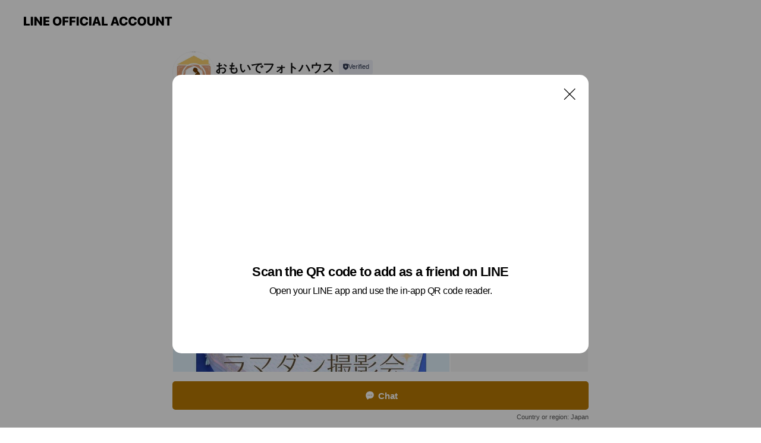

--- FILE ---
content_type: text/html; charset=utf-8
request_url: https://page.line.me/jjc5712o?openQrModal=true
body_size: 26125
content:
<!DOCTYPE html><html lang="en"><script id="oa-script-list" type="application/json">https://page.line-scdn.net/_next/static/chunks/pages/_app-04a59534f1b6ba96.js,https://page.line-scdn.net/_next/static/chunks/pages/%5BsearchId%5D-64515e177c06d1a4.js</script><head><meta charSet="UTF-8"/><meta name="viewport" content="width=device-width,initial-scale=1,minimum-scale=1,maximum-scale=1,user-scalable=no,viewport-fit=cover"/><link rel="apple-touch-icon" sizes="180x180" href="https://page.line-scdn.net/favicons/apple-touch-icon.png"/><link rel="icon" type="image/png" sizes="32x32" href="https://page.line-scdn.net/favicons/favicon-32x32.png"/><link rel="icon" type="image/png" sizes="16x16" href="https://page.line-scdn.net/favicons/favicon-16x16.png&quot;"/><link rel="mask-icon" href="https://page.line-scdn.net/favicons/safari-pinned-tab.svg" color="#4ecd00"/><link rel="shortcut icon" href="https://page.line-scdn.net/favicons/favicon.ico"/><meta name="theme-color" content="#ffffff"/><meta property="og:image" content="https://page-share.line.me//%40jjc5712o/global/og_image.png?ts=1768891733257"/><meta name="twitter:card" content="summary_large_image"/><link rel="stylesheet" href="https://unpkg.com/swiper@6.8.1/swiper-bundle.min.css"/><title>おもいでフォトハウス | LINE Official Account</title><meta property="og:title" content="おもいでフォトハウス | LINE Official Account"/><meta name="twitter:title" content="おもいでフォトハウス | LINE Official Account"/><link rel="canonical" href="https://page.line.me/jjc5712o"/><meta property="line:service_name" content="Official Account"/><meta property="line:sub_title_2" content=" 大阪府堺市中区深井沢町3391-2カサ・デ・ソル503"/><meta name="description" content="おもいでフォトハウス&#x27;s LINE official account profile page. Add them as a friend for the latest news."/><link rel="preload" as="image" href="https://voom-obs.line-scdn.net/r/myhome/hex/cj0xcTJqNHNiNjk1MzU4JnM9anA3JnQ9ZCZ1PTFnaHBkNWM2ZzViZzAmaT0w/w480" media="(max-width: 480px)"/><link rel="preload" as="image" href="https://voom-obs.line-scdn.net/r/myhome/hex/cj0xcTJqNHNiNjk1MzU4JnM9anA3JnQ9ZCZ1PTFnaHBkNWM2ZzViZzAmaT0w/w750" media="(min-width: 480.1px)"/><meta name="next-head-count" content="20"/><link rel="preload" href="https://page.line-scdn.net/_next/static/css/6c56c7c442f9e637.css" as="style"/><link rel="stylesheet" href="https://page.line-scdn.net/_next/static/css/6c56c7c442f9e637.css" data-n-g=""/><link rel="preload" href="https://page.line-scdn.net/_next/static/css/32cf1b1e6f7e57c2.css" as="style"/><link rel="stylesheet" href="https://page.line-scdn.net/_next/static/css/32cf1b1e6f7e57c2.css" data-n-p=""/><noscript data-n-css=""></noscript><script defer="" nomodule="" src="https://page.line-scdn.net/_next/static/chunks/polyfills-c67a75d1b6f99dc8.js"></script><script src="https://page.line-scdn.net/_next/static/chunks/webpack-130e19885477412b.js" defer=""></script><script src="https://page.line-scdn.net/_next/static/chunks/framework-5d5971fdfab04833.js" defer=""></script><script src="https://page.line-scdn.net/_next/static/chunks/main-05d9c954f502a1b0.js" defer=""></script><script src="https://page.line-scdn.net/_next/static/chunks/e893f787-81841bf25f7a5b4d.js" defer=""></script><script src="https://page.line-scdn.net/_next/static/chunks/fd0ff8c8-d43e8626c80b2f59.js" defer=""></script><script src="https://page.line-scdn.net/_next/static/chunks/518-b33b01654ebc3704.js" defer=""></script><script src="https://page.line-scdn.net/_next/static/chunks/421-6db75eee1ddcc32a.js" defer=""></script><script src="https://page.line-scdn.net/_next/static/chunks/70-2befe84e3601a64e.js" defer=""></script><script src="https://page.line-scdn.net/_next/static/chunks/806-b648e1cb86c8d62b.js" defer=""></script><script src="https://page.line-scdn.net/_next/static/chunks/137-90ab3d3bd63e8e4a.js" defer=""></script><script src="https://page.line-scdn.net/_next/static/chunks/124-b469aeaada29d832.js" defer=""></script><script src="https://page.line-scdn.net/_next/static/chunks/423-d26e88c20d1ad3af.js" defer=""></script><script src="https://page.line-scdn.net/_next/static/chunks/913-0e0576b9d3accdb4.js" defer=""></script><script src="https://page.line-scdn.net/_next/static/chunks/741-3bb2a46e2bff1fe4.js" defer=""></script><script src="https://page.line-scdn.net/_next/static/wbE9r1btNEObkNSy-fn7d/_buildManifest.js" defer=""></script><script src="https://page.line-scdn.net/_next/static/wbE9r1btNEObkNSy-fn7d/_ssgManifest.js" defer=""></script></head><body class=""><div id="__next"><div class="wrap main" style="--profile-button-color:#b97904" data-background="false" data-theme="true" data-js-top="true"><header id="header" class="header header_web"><div class="header_wrap"><span class="header_logo"><svg xmlns="http://www.w3.org/2000/svg" fill="none" viewBox="0 0 250 17" class="header_logo_image" role="img" aria-label="LINE OFFICIAL ACCOUNT" title="LINE OFFICIAL ACCOUNT"><path fill="#000" d="M.118 16V1.204H3.88v11.771h6.121V16zm11.607 0V1.204h3.763V16zm6.009 0V1.204h3.189l5.916 8.541h.072V1.204h3.753V16h-3.158l-5.947-8.634h-.072V16zm15.176 0V1.204h10.14v3.025h-6.377V7.15h5.998v2.83h-5.998v2.994h6.378V16zm23.235.267c-4.491 0-7.3-2.943-7.3-7.66v-.02c0-4.707 2.83-7.65 7.3-7.65 4.502 0 7.311 2.943 7.311 7.65v.02c0 4.717-2.8 7.66-7.311 7.66m0-3.118c2.153 0 3.486-1.763 3.486-4.542v-.02c0-2.8-1.363-4.533-3.486-4.533-2.102 0-3.466 1.723-3.466 4.532v.02c0 2.81 1.354 4.543 3.466 4.543M65.291 16V1.204h10.07v3.025h-6.306v3.373h5.732v2.881h-5.732V16zm11.731 0V1.204h10.07v3.025h-6.307v3.373h5.732v2.881h-5.732V16zm11.73 0V1.204h3.764V16zm12.797.267c-4.44 0-7.198-2.84-7.198-7.67v-.01c0-4.83 2.779-7.65 7.198-7.65 3.866 0 6.542 2.481 6.676 5.793v.103h-3.62l-.021-.154c-.235-1.538-1.312-2.625-3.035-2.625-2.06 0-3.363 1.692-3.363 4.522v.01c0 2.861 1.313 4.563 3.374 4.563 1.63 0 2.789-1.015 3.045-2.666l.02-.112h3.62l-.01.112c-.133 3.312-2.84 5.784-6.686 5.784m8.47-.267V1.204h3.763V16zm5.189 0 4.983-14.796h4.604L129.778 16h-3.947l-.923-3.25h-4.83l-.923 3.25zm7.249-11.577-1.6 5.62h3.271l-1.599-5.62zM131.204 16V1.204h3.763v11.771h6.121V16zm14.868 0 4.983-14.796h4.604L160.643 16h-3.948l-.923-3.25h-4.83L150.02 16zm7.249-11.577-1.599 5.62h3.271l-1.6-5.62zm14.653 11.844c-4.44 0-7.198-2.84-7.198-7.67v-.01c0-4.83 2.779-7.65 7.198-7.65 3.866 0 6.542 2.481 6.675 5.793v.103h-3.619l-.021-.154c-.236-1.538-1.312-2.625-3.035-2.625-2.061 0-3.363 1.692-3.363 4.522v.01c0 2.861 1.312 4.563 3.373 4.563 1.631 0 2.789-1.015 3.046-2.666l.02-.112h3.62l-.01.112c-.134 3.312-2.841 5.784-6.686 5.784m15.258 0c-4.44 0-7.198-2.84-7.198-7.67v-.01c0-4.83 2.778-7.65 7.198-7.65 3.866 0 6.542 2.481 6.675 5.793v.103h-3.619l-.021-.154c-.236-1.538-1.312-2.625-3.035-2.625-2.061 0-3.363 1.692-3.363 4.522v.01c0 2.861 1.312 4.563 3.373 4.563 1.631 0 2.789-1.015 3.046-2.666l.02-.112h3.62l-.011.112c-.133 3.312-2.84 5.784-6.685 5.784m15.36 0c-4.491 0-7.3-2.943-7.3-7.66v-.02c0-4.707 2.83-7.65 7.3-7.65 4.502 0 7.311 2.943 7.311 7.65v.02c0 4.717-2.799 7.66-7.311 7.66m0-3.118c2.154 0 3.487-1.763 3.487-4.542v-.02c0-2.8-1.364-4.533-3.487-4.533-2.102 0-3.466 1.723-3.466 4.532v.02c0 2.81 1.354 4.543 3.466 4.543m15.514 3.118c-3.855 0-6.367-2.184-6.367-5.517V1.204h3.763v9.187c0 1.723.923 2.758 2.615 2.758 1.681 0 2.604-1.035 2.604-2.758V1.204h3.763v9.546c0 3.322-2.491 5.517-6.378 5.517M222.73 16V1.204h3.189l5.916 8.541h.072V1.204h3.753V16h-3.158l-5.947-8.634h-.072V16zm18.611 0V4.229h-4.081V1.204h11.915v3.025h-4.081V16z"></path></svg></span></div></header><div class="container"><div data-intersection-target="profileFace" class="_root_f63qr_2 _modeLiffApp_f63qr_155"><div class="_account_f63qr_11"><div class="_accountHead_f63qr_16"><div class="_accountHeadIcon_f63qr_22"><a class="_accountHeadIconLink_f63qr_31" href="/jjc5712o/profile/img"><div class="_root_19dwp_1"><img class="_thumbnailImage_19dwp_8" src="https://profile.line-scdn.net/0m006f2bbe7251768047809f027cdbca009cae0947b0a0/preview" alt="Show profile photo" width="70" height="70"/></div></a></div><div class="_accountHeadContents_f63qr_34"><h1 class="_accountHeadTitle_f63qr_37"><span class="_accountHeadTitleText_f63qr_51">おもいでフォトハウス</span><button type="button" class="_accountHeadBadge_f63qr_54" aria-label="Show account info"><span class="_root_4p75h_1 _typeCertified_4p75h_20"><span class="_icon_4p75h_17"><span role="img" aria-label="Verification status" class="la labs _iconImage_4p75h_17" style="width:11px;aspect-ratio:1;display:inline-grid;place-items:stretch"><svg xmlns="http://www.w3.org/2000/svg" data-laicon-version="10.2" viewBox="0 0 20 20" fill="currentColor"><g transform="translate(-2 -2)"><path d="M12 2.5c-3.7 0-6.7.7-7.8 1-.3.2-.5.5-.5.8v8.9c0 3.2 4.2 6.3 8 8.2.1 0 .2.1.3.1s.2 0 .3-.1c3.9-1.9 8-5 8-8.2V4.3c0-.3-.2-.6-.5-.7-1.1-.3-4.1-1.1-7.8-1.1zm0 4.2 1.2 2.7 2.7.3-1.9 2 .4 2.8-2.4-1.2-2.4 1.3.4-2.8-1.9-2 2.7-.3L12 6.7z"/></g></svg></span></span><span class="_label_4p75h_42">Verified</span></span></button></h1><div class="_accountHeadSubTexts_f63qr_58"><p class="_accountHeadSubText_f63qr_58">Friends<!-- --> <!-- -->1,848</p></div></div></div><div class="_accountInfo_f63qr_73"><p class="_accountInfoText_f63qr_85">一生、大切にしたい一枚がある。</p><p class="_accountInfoText_f63qr_85">10:00～18:00</p><p><a class="_accountInfoWebsiteLink_f63qr_137" href="http://www.omoide-photohouse.com/"><span class="_accountInfoWebsiteUrl_f63qr_141">www.omoide-photohouse.com/</span></a></p></div><div class="_actionButtons_f63qr_152"><div><div class="_root_1nhde_1"><button type="button" class="_button_1nhde_9"><span class="_icon_1nhde_31"><span role="img" class="la lar" style="width:14px;aspect-ratio:1;display:inline-grid;place-items:stretch"><svg xmlns="http://www.w3.org/2000/svg" data-laicon-version="15.0" viewBox="0 0 20 20" fill="currentColor"><g transform="translate(-2 -2)"><path d="M11.8722 10.2255a.9.9 0 1 0 0 1.8.9.9 0 0 0 0-1.8Zm-3.5386 0a.9.9 0 1 0 0 1.8.9.9 0 0 0 0-1.8Zm7.0767 0a.9.9 0 1 0 0 1.8.9.9 0 0 0 0-1.8Z"/><path d="M6.5966 6.374c-1.256 1.2676-1.988 3.1338-1.988 5.5207 0 2.8387 1.6621 5.3506 2.8876 6.8107.6247-.8619 1.6496-1.7438 3.2265-1.7444h.0015l2.2892-.0098h.0028c3.4682 0 6.2909-2.8223 6.2909-6.2904 0-1.9386-.7072-3.4895-1.9291-4.5632C16.1475 5.0163 14.3376 4.37 12.0582 4.37c-2.3602 0-4.2063.7369-5.4616 2.004Zm-.9235-.915C7.2185 3.8991 9.4223 3.07 12.0582 3.07c2.5189 0 4.6585.7159 6.1779 2.051 1.5279 1.3427 2.371 3.2622 2.371 5.5398 0 4.1857-3.4041 7.5896-7.5894 7.5904h-.0015l-2.2892.0098h-.0028c-1.33 0-2.114.9634-2.5516 1.8265l-.4192.8269-.6345-.676c-1.2252-1.3055-3.8103-4.4963-3.8103-8.3437 0-2.6555.8198-4.8767 2.3645-6.4358Z"/></g></svg></span></span><span class="_label_1nhde_14">Chat</span></button></div><div class="_root_1nhde_1"><a role="button" href="https://line.me/R/home/public/main?id=jjc5712o&amp;utm_source=businessprofile&amp;utm_medium=action_btn" class="_button_1nhde_9"><span class="_icon_1nhde_31"><span role="img" class="la lar" style="width:14px;aspect-ratio:1;display:inline-grid;place-items:stretch"><svg xmlns="http://www.w3.org/2000/svg" data-laicon-version="15.0" viewBox="0 0 20 20" fill="currentColor"><g transform="translate(-2 -2)"><path d="M6.0001 4.5104a.35.35 0 0 0-.35.35v14.2792a.35.35 0 0 0 .35.35h12a.35.35 0 0 0 .35-.35V4.8604a.35.35 0 0 0-.35-.35h-12Zm-1.65.35c0-.9112.7387-1.65 1.65-1.65h12c.9113 0 1.65.7388 1.65 1.65v14.2792c0 .9113-.7387 1.65-1.65 1.65h-12c-.9113 0-1.65-.7387-1.65-1.65V4.8604Z"/><path d="M15.0534 12.65H8.9468v-1.3h6.1066v1.3Zm0-3.3413H8.9468v-1.3h6.1066v1.3Zm0 6.6827H8.9468v-1.3h6.1066v1.3Z"/></g></svg></span></span><span class="_label_1nhde_14">Posts</span></a></div><div class="_root_1nhde_1"><button type="button" class="_button_1nhde_9"><span class="_icon_1nhde_31"><span role="img" class="la lar" style="width:14px;aspect-ratio:1;display:inline-grid;place-items:stretch"><svg xmlns="http://www.w3.org/2000/svg" data-laicon-version="15.0" viewBox="0 0 20 20" fill="currentColor"><g transform="translate(-2 -2)"><path d="m7.2948 4.362 2.555 2.888a.137.137 0 0 1-.005.188l-1.771 1.771a.723.723 0 0 0-.183.316.8889.8889 0 0 0-.031.215 1.42 1.42 0 0 0 .038.351c.052.23.16.51.333.836.348.654.995 1.551 2.143 2.699 1.148 1.148 2.045 1.795 2.7 2.144.325.173.605.28.835.332.113.025.233.042.351.038a.8881.8881 0 0 0 .215-.031.7244.7244 0 0 0 .316-.183l1.771-1.772a.1367.1367 0 0 1 .188-.005l2.889 2.556a.9241.9241 0 0 1 .04 1.346l-1.5 1.5c-.11.11-.4.28-.93.358-.516.076-1.21.058-2.06-.153-1.7-.422-4.002-1.608-6.67-4.276-2.667-2.667-3.853-4.97-4.275-6.668-.21-.851-.23-1.545-.153-2.06.079-.53.248-.821.358-.93l1.5-1.501a.9239.9239 0 0 1 1.346.04v.001Zm.973-.862a2.224 2.224 0 0 0-3.238-.099l-1.5 1.5c-.376.377-.623.97-.725 1.66-.104.707-.068 1.573.178 2.564.492 1.982 1.827 4.484 4.618 7.274 2.79 2.791 5.292 4.126 7.275 4.618.99.246 1.856.282 2.563.178.69-.102 1.283-.349 1.66-.725l1.5-1.5a2.2247 2.2247 0 0 0 .4408-2.5167 2.2252 2.2252 0 0 0-.5398-.7213l-2.889-2.557a1.4369 1.4369 0 0 0-1.968.06l-1.565 1.565a2.7941 2.7941 0 0 1-.393-.177c-.509-.27-1.305-.828-2.392-1.915-1.087-1.088-1.644-1.883-1.915-2.392a2.6894 2.6894 0 0 1-.177-.393l1.564-1.565c.537-.537.563-1.4.06-1.968L8.2678 3.5Z"/></g></svg></span></span><span class="_label_1nhde_14">Call</span></button></div><div class="_root_1nhde_1"><a role="button" href="https://liff.line.me/1654883656-XqwKRkd4/accounts/jjc5712o/shopcards/01HG7NMFSN23Y7ERV0DJPNFR2B?utm_source=businessprofile&amp;utm_medium=action_btn" class="_button_1nhde_9"><span class="_icon_1nhde_31"><span role="img" class="la labr" style="width:14px;aspect-ratio:1;display:inline-grid;place-items:stretch"><svg xmlns="http://www.w3.org/2000/svg" data-laicon-version="16.2" viewBox="0 0 20 20" fill="currentColor"><g transform="translate(-2 -2)"><path d="M7.82 4.77c-3.08 1.78-4.59 5.24-4.06 8.56h.01l-1.2.69c-.85-3.98.89-8.24 4.6-10.38 3.71-2.14 8.27-1.52 11.29 1.2l-1.2.69c-2.61-2.12-6.36-2.54-9.44-.76Zm8.35 14.46c3.08-1.78 4.59-5.24 4.06-8.56l1.2-.69c.85 3.99-.9 8.24-4.61 10.38-3.71 2.14-8.27 1.53-11.29-1.2l1.2-.69c2.61 2.12 6.36 2.54 9.44.76Z"/><path d="M9.04 6.86a5.923 5.923 0 0 0-2.96 5.13l-.01-.01-1.26.73c-.27-2.74 1.03-5.52 3.57-6.98a7.243 7.243 0 0 1 7.84.4l-1.26.73a5.907 5.907 0 0 0-5.92 0Zm5.92 10.28a5.91 5.91 0 0 0 2.96-5.13l.01.01 1.26-.73c.27 2.74-1.03 5.52-3.57 6.98a7.243 7.243 0 0 1-7.84-.4l1.26-.73a5.907 5.907 0 0 0 5.92 0Z"/><path d="m14.31 9.79-.67 1.85L15 13.06c.17.17.04.46-.2.46l-1.96-.06-.93 1.73c-.11.21-.43.18-.5-.05l-.55-1.89-1.93-.35c-.24-.04-.3-.35-.1-.49l1.63-1.1-.27-1.95c-.03-.24.24-.4.43-.25l1.55 1.2 1.77-.86c.22-.11.45.11.37.33v.01Zm2.52-1.16a6.064 6.064 0 0 0-.87-.99l3.37-1.95c.28.33.54.68.78 1.05l-3.28 1.89Zm-.87-.99-.01-.01.01.01Zm5.17 1.17-3.37 1.95c-.1-.43-.24-.85-.43-1.26l3.28-1.89c.2.39.38.79.52 1.2ZM7.168 15.371l.002-.001-.01-.01.008.011ZM3.89 17.26l3.278-1.889c.258.366.555.702.872.989l-3.37 1.95c-.28-.33-.54-.68-.78-1.05Zm2.35-4.02-3.37 1.95c.14.41.32.81.52 1.2l3.28-1.89c-.19-.41-.33-.83-.43-1.26Z"/></g></svg></span></span><span class="_label_1nhde_14">Reward cards</span></a></div></div></div></div></div><div class="content"><div class="ldsg-tab plugin_tab" data-flexible="flexible" style="--tab-indicator-position:0px;--tab-indicator-width:0px" id="tablist"><div class="tab-content"><div class="tab-content-inner"><div class="tab-list" role="tablist"><a aria-selected="true" role="tab" class="tab-list-item" tabindex="0"><span class="text">Mixed media feed</span></a><a aria-selected="false" role="tab" class="tab-list-item"><span class="text">Reward card</span></a><a aria-selected="false" role="tab" class="tab-list-item"><span class="text">Basic info</span></a><a aria-selected="false" role="tab" class="tab-list-item"><span class="text">You might like</span></a></div><div class="tab-indicator"></div></div></div></div><section class="section media_seemore" id="plugin-media-225168040497135" data-js-plugin="media"><a data-testid="link-with-next" class="link" href="/jjc5712o/media/225168040497135"><h2 class="title_section" data-testid="plugin-header"><span class="title">Mixed media feed</span><span class="text_more">See more</span></h2></a><div class="photo_plugin"><div class="photo_item"><a data-testid="link-with-next" href="/jjc5712o/media/225168040497135/item/1174246943070102800"><picture class="picture"><source media="(min-width: 480px)" srcSet="https://voom-obs.line-scdn.net/r/myhome/hex/cj0xcTJqNHNiNjk1MzU4JnM9anA3JnQ9ZCZ1PTFnaHBkNWM2ZzViZzAmaT0w/w750?0"/><img class="image" alt="" src="https://voom-obs.line-scdn.net/r/myhome/hex/cj0xcTJqNHNiNjk1MzU4JnM9anA3JnQ9ZCZ1PTFnaHBkNWM2ZzViZzAmaT0w/w480?0"/></picture></a></div><div class="photo_item"><a data-testid="link-with-next" href="/jjc5712o/media/225168040497135/item/1174219820558833700"><picture class="picture"><img class="image" alt=""/></picture></a></div><div class="photo_item"><a data-testid="link-with-next" href="/jjc5712o/media/225168040497135/item/1174062522797594400"><picture class="picture"><img class="image" alt=""/></picture></a></div><div class="photo_item"><a data-testid="link-with-next" href="/jjc5712o/media/225168040497135/item/1174053818994044700"><picture class="picture"><img class="image" alt=""/></picture></a></div><div class="photo_item"><a data-testid="link-with-next" href="/jjc5712o/media/225168040497135/item/1174053548993887200"><picture class="picture"><img class="image" alt=""/></picture></a></div><div class="photo_item"><a data-testid="link-with-next" href="/jjc5712o/media/225168040497135/item/1174036481386917600"><picture class="picture"><img class="image" alt=""/></picture></a></div><div class="photo_item"><a data-testid="link-with-next" href="/jjc5712o/media/225168040497135/item/1173294251300724500"><picture class="picture"><img class="image" alt=""/></picture></a></div><div class="photo_item"><a data-testid="link-with-next" href="/jjc5712o/media/225168040497135/item/1172983131585435400"><picture class="picture"><img class="image" alt=""/></picture></a></div><div class="photo_item"><a data-testid="link-with-next" href="/jjc5712o/media/225168040497135/item/1172111125246283800"><picture class="picture"><img class="image" alt=""/></picture></a></div></div></section><section class="section section_coupon" id="plugin-coupon-82389966737116" data-js-plugin="coupon"></section><section class="section section_shopcard" id="plugin-reward-card-82389966737117" data-js-plugin="rewardCard"><h2 class="title_section" data-testid="plugin-header"><span class="title">Reward card</span></h2><div class="shopcard_plugin"><a target="_self" rel="noopener" href="https://liff.line.me/1654883656-XqwKRkd4/accounts/jjc5712o/shopcards/01HG7NMFSN23Y7ERV0DJPNFR2B?utm_source=businessprofile&amp;utm_medium=plugin"><div class="shopcard_desc"><strong class="shopcard_title">Collect 12 points to get a voucher for ミニフォトブック プレゼント!</strong><span class="shopcard_go">Get</span></div></a></div></section><section class="section section_info" id="plugin-information-2803428" data-js-plugin="information"><h2 class="title_section" data-testid="plugin-header"><span class="title">Basic info</span></h2><div class="basic_info_item info_intro"><i class="icon"><svg width="19" height="19" viewBox="0 0 19 19" fill="none" xmlns="http://www.w3.org/2000/svg"><path fill-rule="evenodd" clip-rule="evenodd" d="M14.25 2.542h-9.5c-.721 0-1.306.584-1.306 1.306v11.304c0 .722.585 1.306 1.306 1.306h9.5c.722 0 1.306-.584 1.306-1.306V3.848c0-.722-.584-1.306-1.306-1.306zM4.75 3.57h9.5c.153 0 .277.124.277.277v11.304a.277.277 0 01-.277.277h-9.5a.277.277 0 01-.277-.277V3.848c0-.153.124-.277.277-.277zm7.167 6.444v-1.03H7.083v1.03h4.834zm0-3.675v1.03H7.083V6.34h4.834zm0 6.32v-1.03H7.083v1.03h4.834z" fill="#000"></path></svg></i>お電話、ホームページよりお問い合わせフォーム、LINEにて。</div><div class="basic_info_item info_time is-solo"><i class="icon"><svg width="19" height="19" viewBox="0 0 19 19" fill="none" xmlns="http://www.w3.org/2000/svg"><path fill-rule="evenodd" clip-rule="evenodd" d="M9.5 2.177a7.323 7.323 0 100 14.646 7.323 7.323 0 000-14.646zm0 1.03a6.294 6.294 0 110 12.587 6.294 6.294 0 010-12.588zm.514 5.996v-3.73H8.985v4.324l2.79 1.612.515-.892-2.276-1.314z" fill="#000"></path></svg></i><p class="memo">10:00～18:00</p></div><div class="basic_info_item info_tel is_selectable"><i class="icon"><svg width="19" height="19" viewBox="0 0 19 19" fill="none" xmlns="http://www.w3.org/2000/svg"><path fill-rule="evenodd" clip-rule="evenodd" d="M2.816 3.858L4.004 2.67a1.76 1.76 0 012.564.079l2.024 2.286a1.14 1.14 0 01-.048 1.559L7.306 7.832l.014.04c.02.052.045.11.075.173l.051.1c.266.499.762 1.137 1.517 1.892.754.755 1.393 1.25 1.893 1.516.103.055.194.097.271.126l.04.014 1.239-1.238a1.138 1.138 0 011.465-.121l.093.074 2.287 2.024a1.76 1.76 0 01.078 2.563l-1.188 1.188c-1.477 1.478-5.367.513-9.102-3.222-3.735-3.735-4.7-7.625-3.223-9.103zm5.005 1.86L5.797 3.43a.731.731 0 00-1.065-.033L3.544 4.586c-.31.31-.445 1.226-.162 2.367.393 1.582 1.49 3.386 3.385 5.28 1.894 1.894 3.697 2.992 5.28 3.384 1.14.284 2.057.148 2.367-.162l1.187-1.187a.731.731 0 00-.032-1.065l-2.287-2.024a.109.109 0 00-.148.004l-1.403 1.402c-.517.518-1.887-.21-3.496-1.82l-.158-.16c-1.499-1.54-2.164-2.837-1.663-3.337l1.402-1.402a.108.108 0 00.005-.149z" fill="#000"></path></svg></i><a class="link" href="#"><span>072-248-4303</span></a></div><div class="basic_info_item info_url is_selectable"><i class="icon"><svg width="19" height="19" viewBox="0 0 19 19" fill="none" xmlns="http://www.w3.org/2000/svg"><path fill-rule="evenodd" clip-rule="evenodd" d="M9.5 2.18a7.32 7.32 0 100 14.64 7.32 7.32 0 000-14.64zM3.452 7.766A6.294 6.294 0 003.21 9.5c0 .602.084 1.184.242 1.736H6.32A17.222 17.222 0 016.234 9.5c0-.597.03-1.178.086-1.735H3.452zm.396-1.029H6.46c.224-1.303.607-2.422 1.11-3.225a6.309 6.309 0 00-3.722 3.225zm3.51 1.03a15.745 15.745 0 000 3.47h4.284a15.749 15.749 0 000-3.47H7.358zm4.131-1.03H7.511C7.903 4.64 8.707 3.21 9.5 3.21c.793 0 1.597 1.43 1.99 3.526zm1.19 1.03a17.21 17.21 0 010 3.47h2.869A6.292 6.292 0 0015.79 9.5c0-.602-.084-1.184-.242-1.735H12.68zm2.473-1.03H12.54c-.224-1.303-.607-2.422-1.11-3.225a6.308 6.308 0 013.722 3.225zM7.57 15.489a6.309 6.309 0 01-3.722-3.224H6.46c.224 1.303.607 2.421 1.11 3.224zm1.929.301c-.793 0-1.596-1.43-1.99-3.525h3.98c-.394 2.095-1.197 3.525-1.99 3.525zm1.93-.301c.503-.803.886-1.921 1.11-3.224h2.612a6.309 6.309 0 01-3.723 3.224z" fill="#000"></path></svg></i><a class="account_info_website_link" href="http://www.omoide-photohouse.com/"><span class="account_info_website_url">www.omoide-photohouse.com/</span></a></div><div class="basic_info_item place_map" data-js-access="true"><div class="map_area"><a target="_blank" rel="noopener" href="https://www.google.com/maps/search/?api=1&amp;query=34.530403%2C135.501557"><img src="https://maps.googleapis.com/maps/api/staticmap?key=AIzaSyCmbTfxB3uMZpzVX9NYKqByC1RRi2jIjf0&amp;channel=Line_Account&amp;scale=2&amp;size=400x200&amp;center=34.530503%2C135.501557&amp;markers=scale%3A2%7Cicon%3Ahttps%3A%2F%2Fpage.line-scdn.net%2F_%2Fimages%2FmapPin.v1.png%7C34.530403%2C135.501557&amp;language=en&amp;region=&amp;signature=KKrZJi9lu97S-tbcdrrq9hkfud8%3D" alt=""/></a></div><div class="map_text"><i class="icon"><svg width="19" height="19" viewBox="0 0 19 19" fill="none" xmlns="http://www.w3.org/2000/svg"><path fill-rule="evenodd" clip-rule="evenodd" d="M9.731 1.864l-.23-.004a6.308 6.308 0 00-4.853 2.266c-2.155 2.565-1.9 6.433.515 8.857a210.37 210.37 0 013.774 3.911.772.772 0 001.13 0l.942-.996a182.663 182.663 0 012.829-2.916c2.413-2.422 2.67-6.29.515-8.855a6.308 6.308 0 00-4.622-2.263zm-.23 1.026a5.28 5.28 0 014.064 1.9c1.805 2.147 1.588 5.413-.456 7.466l-.452.456a209.82 209.82 0 00-2.87 2.98l-.285.3-1.247-1.31a176.87 176.87 0 00-2.363-2.425c-2.045-2.053-2.261-5.32-.456-7.468a5.28 5.28 0 014.064-1.9zm0 3.289a2.004 2.004 0 100 4.008 2.004 2.004 0 000-4.008zm0 1.029a.975.975 0 110 1.95.975.975 0 010-1.95z" fill="#000"></path></svg></i><div class="map_title_area"><strong class="map_title"> 大阪府堺市中区深井沢町3391-2カサ・デ・ソル503</strong><button type="button" class="button_copy" aria-label="Copy"><i class="icon_copy"><svg width="16" height="16" xmlns="http://www.w3.org/2000/svg" data-laicon-version="15" viewBox="0 0 24 24"><path d="M3.2 3.05a.65.65 0 01.65-.65h12.99a.65.65 0 01.65.65V6.5h-1.3V3.7H4.5v13.28H7v1.3H3.85a.65.65 0 01-.65-.65V3.05z"></path><path d="M6.52 6.36a.65.65 0 01.65-.65h12.98a.65.65 0 01.65.65V17.5l-4.1 4.1H7.17a.65.65 0 01-.65-.65V6.36zm1.3.65V20.3h8.34l3.34-3.34V7.01H7.82z"></path><path d="M14.13 10.19H9.6v-1.3h4.53v1.3zm0 2.2H9.6v-1.3h4.53v1.3zm1.27 3.81h5.4v1.3h-4.1v4.1h-1.3v-5.4z"></path></svg></i></button></div><div class="map_address">深井駅</div></div></div></section><section class="section section_recommend" id="plugin-recommendation-RecommendationPlugin" data-js-plugin="recommendation"><a target="_self" rel="noopener" href="https://liff.line.me/1654867680-wGKa63aV/?utm_source=oaprofile&amp;utm_medium=recommend" class="link"><h2 class="title_section" data-testid="plugin-header"><span class="title">You might like</span><span class="text_more">See more</span></h2></a><section class="RecommendationPlugin_subSection__nWfpQ"><h3 class="RecommendationPlugin_subTitle__EGDML">Accounts others are viewing</h3><div class="swiper-container"><div class="swiper-wrapper"><div class="swiper-slide"><div class="recommend_list"><div class="recommend_item" id="recommend-item-1"><a target="_self" rel="noopener" href="https://page.line.me/263zzeuq?openerPlatform=liff&amp;openerKey=profileRecommend" class="link"><div class="thumb"><img src="https://profile.line-scdn.net/0h_ul2bmcaAFpRSxcbVI9_DW0ODjcmZQYSKSwaPXwcDDh0fBQMZHhMaHcZWGkrKBJZbnhGOCNODmh5/preview" class="image" alt=""/></div><div class="info"><strong class="info_name"><i class="icon_certified"></i>スタジオコフレ奈良真美ケ丘STUDIO</strong><div class="info_detail"><span class="friend">1,446 friends</span></div></div></a></div><div class="recommend_item" id="recommend-item-2"><a target="_self" rel="noopener" href="https://page.line.me/ubk4408x?openerPlatform=liff&amp;openerKey=profileRecommend" class="link"><div class="thumb"><img src="https://profile.line-scdn.net/0hLsL2IsEAE1xxSz7Yr6JsC00OHTEGZRUUCX1ZO1NLTTwIL1FeSSsIMgZITDlaK1dYRSUIbVZOGD5V/preview" class="image" alt=""/></div><div class="info"><strong class="info_name"><i class="icon_certified"></i>sodachi</strong><div class="info_detail"><span class="friend">1,366 friends</span></div></div></a></div><div class="recommend_item" id="recommend-item-3"><a target="_self" rel="noopener" href="https://page.line.me/vyb6100a?openerPlatform=liff&amp;openerKey=profileRecommend" class="link"><div class="thumb"><img src="https://profile.line-scdn.net/0m0318768a7251d7d6a46e975ba8c7c6b7f44670c71e09/preview" class="image" alt=""/></div><div class="info"><strong class="info_name"><i class="icon_certified"></i>フォトシュエット</strong><div class="info_detail"><span class="friend">4,678 friends</span></div></div></a></div></div></div><div class="swiper-slide"><div class="recommend_list"><div class="recommend_item" id="recommend-item-4"><a target="_self" rel="noopener" href="https://page.line.me/dxy8411s?openerPlatform=liff&amp;openerKey=profileRecommend" class="link"><div class="thumb"><img src="https://profile.line-scdn.net/0hO1yawr9WEB5EGDtXuIBvSXhdHnMzNhZWPHwLcDJKSy86KlVMcSlYfWdNHXw5eAROfSsKKmMbSSc6/preview" class="image" alt=""/></div><div class="info"><strong class="info_name"><i class="icon_certified"></i>スタジオシエル狭山店</strong><div class="info_detail"><span class="friend">3,913 friends</span></div><div class="common_label"><strong class="label"><i class="icon"><svg width="12" height="12" viewBox="0 0 12 12" fill="none" xmlns="http://www.w3.org/2000/svg"><path fill-rule="evenodd" clip-rule="evenodd" d="M1.675 2.925v6.033h.926l.923-.923.923.923h5.878V2.925H4.447l-.923.923-.923-.923h-.926zm-.85-.154c0-.384.312-.696.696-.696h1.432l.571.571.572-.571h6.383c.385 0 .696.312.696.696v6.341a.696.696 0 01-.696.696H4.096l-.572-.571-.571.571H1.52a.696.696 0 01-.696-.696V2.771z" fill="#777"></path><path fill-rule="evenodd" clip-rule="evenodd" d="M3.025 4.909v-.65h1v.65h-1zm0 1.357v-.65h1v.65h-1zm0 1.358v-.65h1v.65h-1z" fill="#777"></path></svg></i><span class="text">Coupons</span></strong><strong class="label"><i class="icon"><svg width="13" height="12" viewBox="0 0 13 12" fill="none" xmlns="http://www.w3.org/2000/svg"><path fill-rule="evenodd" clip-rule="evenodd" d="M11.1 2.14H2.7a.576.576 0 00-.575.576v6.568c0 .317.258.575.575.575h8.4a.576.576 0 00.575-.575V2.716a.576.576 0 00-.575-.575zm-.076 2.407V9.21h-8.25V4.547h8.25zm0-.65V2.791h-8.25v1.106h8.25z" fill="#777"></path><path d="M11.024 9.209v.1h.1v-.1h-.1zm0-4.662h.1v-.1h-.1v.1zM2.774 9.21h-.1v.1h.1v-.1zm0-4.662v-.1h-.1v.1h.1zm8.25-.65v.1h.1v-.1h-.1zm0-1.106h.1v-.1h-.1v.1zm-8.25 0v-.1h-.1v.1h.1zm0 1.106h-.1v.1h.1v-.1zM2.7 2.241h8.4v-.2H2.7v.2zm-.475.475c0-.262.213-.475.475-.475v-.2a.676.676 0 00-.675.675h.2zm0 6.568V2.716h-.2v6.568h.2zm.475.475a.476.476 0 01-.475-.475h-.2c0 .372.303.675.675.675v-.2zm8.4 0H2.7v.2h8.4v-.2zm.475-.475a.476.476 0 01-.475.475v.2a.676.676 0 00.675-.675h-.2zm0-6.568v6.568h.2V2.716h-.2zM11.1 2.24c.262 0 .475.213.475.475h.2a.676.676 0 00-.675-.675v.2zm.024 6.968V4.547h-.2V9.21h.2zm-8.35.1h8.25v-.2h-8.25v.2zm-.1-4.762V9.21h.2V4.547h-.2zm8.35-.1h-8.25v.2h8.25v-.2zm.1-.55V2.791h-.2v1.106h.2zm-.1-1.206h-8.25v.2h8.25v-.2zm-8.35.1v1.106h.2V2.791h-.2zm.1 1.206h8.25v-.2h-8.25v.2zm6.467 2.227l-.296.853-.904.019.72.545-.261.865.741-.516.742.516-.262-.865.72-.545-.903-.019-.297-.853z" fill="#777"></path></svg></i><span class="text">Reward card</span></strong></div></div></a></div><div class="recommend_item" id="recommend-item-5"><a target="_self" rel="noopener" href="https://page.line.me/azh4075j?openerPlatform=liff&amp;openerKey=profileRecommend" class="link"><div class="thumb"><img src="https://profile.line-scdn.net/0hSdASBzm3DEt8Khm0JrNzHEBvAiYLBAoDBBtHflwpUi4EHEwcQk1GfVEqU3tUTUIcSRtEJQssVnNQ/preview" class="image" alt=""/></div><div class="info"><strong class="info_name"><i class="icon_certified"></i>ベビーフォトスタジオHugCome</strong><div class="info_detail"><span class="friend">872 friends</span></div><div class="common_label"><strong class="label"><i class="icon"><svg width="12" height="12" viewBox="0 0 12 12" fill="none" xmlns="http://www.w3.org/2000/svg"><path fill-rule="evenodd" clip-rule="evenodd" d="M1.675 2.925v6.033h.926l.923-.923.923.923h5.878V2.925H4.447l-.923.923-.923-.923h-.926zm-.85-.154c0-.384.312-.696.696-.696h1.432l.571.571.572-.571h6.383c.385 0 .696.312.696.696v6.341a.696.696 0 01-.696.696H4.096l-.572-.571-.571.571H1.52a.696.696 0 01-.696-.696V2.771z" fill="#777"></path><path fill-rule="evenodd" clip-rule="evenodd" d="M3.025 4.909v-.65h1v.65h-1zm0 1.357v-.65h1v.65h-1zm0 1.358v-.65h1v.65h-1z" fill="#777"></path></svg></i><span class="text">Coupons</span></strong><strong class="label"><i class="icon"><svg width="13" height="12" viewBox="0 0 13 12" fill="none" xmlns="http://www.w3.org/2000/svg"><path fill-rule="evenodd" clip-rule="evenodd" d="M11.1 2.14H2.7a.576.576 0 00-.575.576v6.568c0 .317.258.575.575.575h8.4a.576.576 0 00.575-.575V2.716a.576.576 0 00-.575-.575zm-.076 2.407V9.21h-8.25V4.547h8.25zm0-.65V2.791h-8.25v1.106h8.25z" fill="#777"></path><path d="M11.024 9.209v.1h.1v-.1h-.1zm0-4.662h.1v-.1h-.1v.1zM2.774 9.21h-.1v.1h.1v-.1zm0-4.662v-.1h-.1v.1h.1zm8.25-.65v.1h.1v-.1h-.1zm0-1.106h.1v-.1h-.1v.1zm-8.25 0v-.1h-.1v.1h.1zm0 1.106h-.1v.1h.1v-.1zM2.7 2.241h8.4v-.2H2.7v.2zm-.475.475c0-.262.213-.475.475-.475v-.2a.676.676 0 00-.675.675h.2zm0 6.568V2.716h-.2v6.568h.2zm.475.475a.476.476 0 01-.475-.475h-.2c0 .372.303.675.675.675v-.2zm8.4 0H2.7v.2h8.4v-.2zm.475-.475a.476.476 0 01-.475.475v.2a.676.676 0 00.675-.675h-.2zm0-6.568v6.568h.2V2.716h-.2zM11.1 2.24c.262 0 .475.213.475.475h.2a.676.676 0 00-.675-.675v.2zm.024 6.968V4.547h-.2V9.21h.2zm-8.35.1h8.25v-.2h-8.25v.2zm-.1-4.762V9.21h.2V4.547h-.2zm8.35-.1h-8.25v.2h8.25v-.2zm.1-.55V2.791h-.2v1.106h.2zm-.1-1.206h-8.25v.2h8.25v-.2zm-8.35.1v1.106h.2V2.791h-.2zm.1 1.206h8.25v-.2h-8.25v.2zm6.467 2.227l-.296.853-.904.019.72.545-.261.865.741-.516.742.516-.262-.865.72-.545-.903-.019-.297-.853z" fill="#777"></path></svg></i><span class="text">Reward card</span></strong></div></div></a></div><div class="recommend_item" id="recommend-item-6"><a target="_self" rel="noopener" href="https://page.line.me/872hmcxz?openerPlatform=liff&amp;openerKey=profileRecommend" class="link"><div class="thumb"><img src="https://profile.line-scdn.net/0htOtI1gqLK2BJMDWHBrJUN3V1JQ0-Hi0oMQVjBWk1JVlhCW82dVE3BW5iJ1ZiUmgxcgMxBm9jJlVg/preview" class="image" alt=""/></div><div class="info"><strong class="info_name"><i class="icon_certified"></i>スタジオコフレ四天王寺STUDIO</strong><div class="info_detail"><span class="friend">1,988 friends</span></div></div></a></div></div></div><div class="swiper-slide"><div class="recommend_list"><div class="recommend_item" id="recommend-item-7"><a target="_self" rel="noopener" href="https://page.line.me/724oetxy?openerPlatform=liff&amp;openerKey=profileRecommend" class="link"><div class="thumb"><img src="https://profile.line-scdn.net/0hHImjybiMF2ZQEwK2MbVoMWxWGQsnPREuKCcKU3IXGgYodwdlb3RaBSVDTlR5cABlOXdQCCYSQFN9/preview" class="image" alt=""/></div><div class="info"><strong class="info_name"><i class="icon_certified"></i>伊勢原立正幼稚園</strong><div class="info_detail"><span class="friend">996 friends</span></div></div></a></div><div class="recommend_item" id="recommend-item-8"><a target="_self" rel="noopener" href="https://page.line.me/uwm5650t?openerPlatform=liff&amp;openerKey=profileRecommend" class="link"><div class="thumb"><img src="https://profile.line-scdn.net/0hFllYL6clGUNRIDTkNqRmFG1lFy4mDh8LKUEDIyQjRHUoQ19AbEdRdnRyF3J5E1wXbxZQdndwF3Qr/preview" class="image" alt=""/></div><div class="info"><strong class="info_name"><i class="icon_certified"></i>FROM2MAMphotostudio</strong><div class="info_detail"><span class="friend">344 friends</span></div></div></a></div><div class="recommend_item" id="recommend-item-9"><a target="_self" rel="noopener" href="https://page.line.me/682ikeqf?openerPlatform=liff&amp;openerKey=profileRecommend" class="link"><div class="thumb"><img src="https://profile.line-scdn.net/0h3O2XouT_bGAPIUVvWPATNzNkYg14D2oodxMjVH4lMAB2Q3wzY0IgVCl2NwAqEi9mMUAhVigiMgIk/preview" class="image" alt=""/></div><div class="info"><strong class="info_name"><i class="icon_certified"></i>ワールドウェディング堺北花田店</strong><div class="info_detail"><span class="friend">624 friends</span></div></div></a></div></div></div><div class="swiper-slide"><div class="recommend_list"><div class="recommend_item" id="recommend-item-10"><a target="_self" rel="noopener" href="https://page.line.me/048dkfgo?openerPlatform=liff&amp;openerKey=profileRecommend" class="link"><div class="thumb"><img src="https://profile.line-scdn.net/0h51F36fKTah57SkGtmksVSUcPZHMMZGxWAyskfF1PYCtSc3pPQS5wKAxDYH5WciVORikkK1pJZCxX/preview" class="image" alt=""/></div><div class="info"><strong class="info_name"><i class="icon_certified"></i>GROWスポーツアカデミー</strong><div class="info_detail"><span class="friend">605 friends</span></div></div></a></div><div class="recommend_item" id="recommend-item-11"><a target="_self" rel="noopener" href="https://page.line.me/177tspww?openerPlatform=liff&amp;openerKey=profileRecommend" class="link"><div class="thumb"><img src="https://profile.line-scdn.net/0hYTVJu4KvBntrMy2LrGt5LFd2CBYcHQAzE1xKHB4wUUJPUUMsAgccG05gW01DVkMrAFVLGEgwW0gV/preview" class="image" alt=""/></div><div class="info"><strong class="info_name"><i class="icon_certified"></i>COMPASS泉北店</strong><div class="info_detail"><span class="friend">1,810 friends</span></div><div class="common_label"><strong class="label"><i class="icon"><svg width="12" height="12" viewBox="0 0 12 12" fill="none" xmlns="http://www.w3.org/2000/svg"><path fill-rule="evenodd" clip-rule="evenodd" d="M1.675 2.925v6.033h.926l.923-.923.923.923h5.878V2.925H4.447l-.923.923-.923-.923h-.926zm-.85-.154c0-.384.312-.696.696-.696h1.432l.571.571.572-.571h6.383c.385 0 .696.312.696.696v6.341a.696.696 0 01-.696.696H4.096l-.572-.571-.571.571H1.52a.696.696 0 01-.696-.696V2.771z" fill="#777"></path><path fill-rule="evenodd" clip-rule="evenodd" d="M3.025 4.909v-.65h1v.65h-1zm0 1.357v-.65h1v.65h-1zm0 1.358v-.65h1v.65h-1z" fill="#777"></path></svg></i><span class="text">Coupons</span></strong></div></div></a></div><div class="recommend_item" id="recommend-item-12"><a target="_self" rel="noopener" href="https://page.line.me/644ckihd?openerPlatform=liff&amp;openerKey=profileRecommend" class="link"><div class="thumb"><img src="https://profile.line-scdn.net/0hrg2LZSYVLUgPNTtq1CdSHzNwIyV4GysAdwdlJnoyJ3klBm8fOgRlJi82dnklAD9KMgcweXhhcioq/preview" class="image" alt=""/></div><div class="info"><strong class="info_name"><i class="icon_certified"></i>不二家アンディ泉北店</strong><div class="info_detail"><span class="friend">1,464 friends</span></div></div></a></div></div></div><div class="swiper-slide"><div class="recommend_list"><div class="recommend_item" id="recommend-item-13"><a target="_self" rel="noopener" href="https://page.line.me/pfm4984l?openerPlatform=liff&amp;openerKey=profileRecommend" class="link"><div class="thumb"><img src="https://profile.line-scdn.net/0hPrdECXQeD11ZPBr1PFFwCmV5ATAuEgkVIQlHMixvBWogBU1bNlsSPn04VG91XkgPYVwSPHo_Az0k/preview" class="image" alt=""/></div><div class="info"><strong class="info_name"><i class="icon_certified"></i>コスメの森タケヤ　パンジョ店</strong><div class="info_detail"><span class="friend">2,135 friends</span></div><div class="common_label"><strong class="label"><i class="icon"><svg width="12" height="12" viewBox="0 0 12 12" fill="none" xmlns="http://www.w3.org/2000/svg"><path fill-rule="evenodd" clip-rule="evenodd" d="M1.675 2.925v6.033h.926l.923-.923.923.923h5.878V2.925H4.447l-.923.923-.923-.923h-.926zm-.85-.154c0-.384.312-.696.696-.696h1.432l.571.571.572-.571h6.383c.385 0 .696.312.696.696v6.341a.696.696 0 01-.696.696H4.096l-.572-.571-.571.571H1.52a.696.696 0 01-.696-.696V2.771z" fill="#777"></path><path fill-rule="evenodd" clip-rule="evenodd" d="M3.025 4.909v-.65h1v.65h-1zm0 1.357v-.65h1v.65h-1zm0 1.358v-.65h1v.65h-1z" fill="#777"></path></svg></i><span class="text">Coupons</span></strong></div></div></a></div><div class="recommend_item" id="recommend-item-14"><a target="_self" rel="noopener" href="https://page.line.me/805rgdii?openerPlatform=liff&amp;openerKey=profileRecommend" class="link"><div class="thumb"><img src="https://profile.line-scdn.net/0hEm9L7mTPGkIENTMPiS5lFThwFC9zGxwKfFNWdydmRCZ-UVxGMAdTdCc3R3oqAVtGalZScXNlFHp6/preview" class="image" alt=""/></div><div class="info"><strong class="info_name"><i class="icon_certified"></i>ビッグ・エス千城台 ジュニアスクール</strong><div class="info_detail"><span class="friend">1,120 friends</span></div></div></a></div><div class="recommend_item" id="recommend-item-15"><a target="_self" rel="noopener" href="https://page.line.me/svk9380l?openerPlatform=liff&amp;openerKey=profileRecommend" class="link"><div class="thumb"><img src="https://profile.line-scdn.net/0hpIQJOlMWL2ZsMwCAXHBQMVB2IQsbHSkuFFVoUB5kJlVHA25kWAc0VEo3dgQTCjhkAAJhBhwwdAVF/preview" class="image" alt=""/></div><div class="info"><strong class="info_name"><i class="icon_certified"></i>アインス体操クラブ生野本校</strong><div class="info_detail"><span class="friend">2,379 friends</span></div><div class="common_label"><strong class="label"><i class="icon"><svg width="12" height="12" viewBox="0 0 12 12" fill="none" xmlns="http://www.w3.org/2000/svg"><path fill-rule="evenodd" clip-rule="evenodd" d="M1.675 2.925v6.033h.926l.923-.923.923.923h5.878V2.925H4.447l-.923.923-.923-.923h-.926zm-.85-.154c0-.384.312-.696.696-.696h1.432l.571.571.572-.571h6.383c.385 0 .696.312.696.696v6.341a.696.696 0 01-.696.696H4.096l-.572-.571-.571.571H1.52a.696.696 0 01-.696-.696V2.771z" fill="#777"></path><path fill-rule="evenodd" clip-rule="evenodd" d="M3.025 4.909v-.65h1v.65h-1zm0 1.357v-.65h1v.65h-1zm0 1.358v-.65h1v.65h-1z" fill="#777"></path></svg></i><span class="text">Coupons</span></strong><strong class="label"><i class="icon"><svg width="13" height="12" viewBox="0 0 13 12" fill="none" xmlns="http://www.w3.org/2000/svg"><path fill-rule="evenodd" clip-rule="evenodd" d="M11.1 2.14H2.7a.576.576 0 00-.575.576v6.568c0 .317.258.575.575.575h8.4a.576.576 0 00.575-.575V2.716a.576.576 0 00-.575-.575zm-.076 2.407V9.21h-8.25V4.547h8.25zm0-.65V2.791h-8.25v1.106h8.25z" fill="#777"></path><path d="M11.024 9.209v.1h.1v-.1h-.1zm0-4.662h.1v-.1h-.1v.1zM2.774 9.21h-.1v.1h.1v-.1zm0-4.662v-.1h-.1v.1h.1zm8.25-.65v.1h.1v-.1h-.1zm0-1.106h.1v-.1h-.1v.1zm-8.25 0v-.1h-.1v.1h.1zm0 1.106h-.1v.1h.1v-.1zM2.7 2.241h8.4v-.2H2.7v.2zm-.475.475c0-.262.213-.475.475-.475v-.2a.676.676 0 00-.675.675h.2zm0 6.568V2.716h-.2v6.568h.2zm.475.475a.476.476 0 01-.475-.475h-.2c0 .372.303.675.675.675v-.2zm8.4 0H2.7v.2h8.4v-.2zm.475-.475a.476.476 0 01-.475.475v.2a.676.676 0 00.675-.675h-.2zm0-6.568v6.568h.2V2.716h-.2zM11.1 2.24c.262 0 .475.213.475.475h.2a.676.676 0 00-.675-.675v.2zm.024 6.968V4.547h-.2V9.21h.2zm-8.35.1h8.25v-.2h-8.25v.2zm-.1-4.762V9.21h.2V4.547h-.2zm8.35-.1h-8.25v.2h8.25v-.2zm.1-.55V2.791h-.2v1.106h.2zm-.1-1.206h-8.25v.2h8.25v-.2zm-8.35.1v1.106h.2V2.791h-.2zm.1 1.206h8.25v-.2h-8.25v.2zm6.467 2.227l-.296.853-.904.019.72.545-.261.865.741-.516.742.516-.262-.865.72-.545-.903-.019-.297-.853z" fill="#777"></path></svg></i><span class="text">Reward card</span></strong></div></div></a></div></div></div><div class="swiper-slide"><div class="recommend_list"><div class="recommend_item" id="recommend-item-16"><a target="_self" rel="noopener" href="https://page.line.me/694terrq?openerPlatform=liff&amp;openerKey=profileRecommend" class="link"><div class="thumb"><img src="https://profile.line-scdn.net/0h9tQwgrkFZltsDk4THaUZDFBLaDYbIGATFG17bU0PPmNBaiUEVTgpPUoIOztAaiUFAmAgP0AGPG0U/preview" class="image" alt=""/></div><div class="info"><strong class="info_name"><i class="icon_certified"></i>リトルプラネット ららぽーと和泉</strong><div class="info_detail"><span class="friend">18,413 friends</span></div><div class="common_label"><strong class="label"><i class="icon"><svg width="12" height="12" viewBox="0 0 12 12" fill="none" xmlns="http://www.w3.org/2000/svg"><path fill-rule="evenodd" clip-rule="evenodd" d="M1.675 2.925v6.033h.926l.923-.923.923.923h5.878V2.925H4.447l-.923.923-.923-.923h-.926zm-.85-.154c0-.384.312-.696.696-.696h1.432l.571.571.572-.571h6.383c.385 0 .696.312.696.696v6.341a.696.696 0 01-.696.696H4.096l-.572-.571-.571.571H1.52a.696.696 0 01-.696-.696V2.771z" fill="#777"></path><path fill-rule="evenodd" clip-rule="evenodd" d="M3.025 4.909v-.65h1v.65h-1zm0 1.357v-.65h1v.65h-1zm0 1.358v-.65h1v.65h-1z" fill="#777"></path></svg></i><span class="text">Coupons</span></strong></div></div></a></div><div class="recommend_item" id="recommend-item-17"><a target="_self" rel="noopener" href="https://page.line.me/086hxvgs?openerPlatform=liff&amp;openerKey=profileRecommend" class="link"><div class="thumb"><img src="https://profile.line-scdn.net/0hQcISn3YNDkx0KhzRpMpxG0hvACEDBAgEDE4Vfll5WXRRT0kYHR9GflJ-AHtaGEATTBlHflV-VXoK/preview" class="image" alt=""/></div><div class="info"><strong class="info_name"><i class="icon_certified"></i>郵便局　[eお届け通知]</strong><div class="info_detail"><span class="friend">25,098,144 friends</span></div></div></a></div><div class="recommend_item" id="recommend-item-18"><a target="_self" rel="noopener" href="https://page.line.me/066eglyi?openerPlatform=liff&amp;openerKey=profileRecommend" class="link"><div class="thumb"><img src="https://profile.line-scdn.net/0hlTUDq_egM3toPRojWk5MLFR4PRYfEzUzEAh0SExuaRhBWXQoVw4vT0tqOE5CBXR9AAh8GklpbhxM/preview" class="image" alt=""/></div><div class="info"><strong class="info_name"><i class="icon_certified"></i>ビッグ・エス木更津 ジュニアスクール</strong><div class="info_detail"><span class="friend">2,400 friends</span></div></div></a></div></div></div><div class="swiper-slide"><div class="recommend_list"><div class="recommend_item" id="recommend-item-19"><a target="_self" rel="noopener" href="https://page.line.me/737ybufj?openerPlatform=liff&amp;openerKey=profileRecommend" class="link"><div class="thumb"><img src="https://profile.line-scdn.net/0hgTLoqzQUOHtxFi_mSdFHLE1TNhYGOD4zCXZzHlZDbk9cdHYkTyN-GVRBMRteLy94GHh2GlMeYRtf/preview" class="image" alt=""/></div><div class="info"><strong class="info_name"><i class="icon_certified"></i>佐川急便</strong><div class="info_detail"><span class="friend">36,775,308 friends</span></div></div></a></div><div class="recommend_item" id="recommend-item-20"><a target="_self" rel="noopener" href="https://page.line.me/588crmpy?openerPlatform=liff&amp;openerKey=profileRecommend" class="link"><div class="thumb"><img src="https://profile.line-scdn.net/0hByAukz88HVZ8DDdm6iliAUBJEzsLIhseBD5ROVoMQ2BUO1gJQGoGZF0JFzNXNV8AQWlRM1FcQDME/preview" class="image" alt=""/></div><div class="info"><strong class="info_name"><i class="icon_premium"></i>食べログ</strong><div class="info_detail"><span class="friend">4,476,981 friends</span></div></div></a></div><div class="recommend_item" id="recommend-item-21"><a target="_self" rel="noopener" href="https://page.line.me/588hpjan?openerPlatform=liff&amp;openerKey=profileRecommend" class="link"><div class="thumb"><img src="https://profile.line-scdn.net/0hNczeC30QEUxHHAPGvh1uG3tZHyEwMhcEP39WemBJHS4_KgEYcy1YIjIfTHVjKlcTeH9WfmdMGn5s/preview" class="image" alt=""/></div><div class="info"><strong class="info_name"><i class="icon_certified"></i>マック体操クラブ八尾南教室</strong><div class="info_detail"><span class="friend">598 friends</span></div></div></a></div></div></div><div class="button_more" slot="wrapper-end"><a target="_self" rel="noopener" href="https://liff.line.me/1654867680-wGKa63aV/?utm_source=oaprofile&amp;utm_medium=recommend" class="link"><i class="icon_more"></i>See more</a></div></div></div></section></section><div class="go_top"><a class="btn_top"><span class="icon"><svg xmlns="http://www.w3.org/2000/svg" width="10" height="11" viewBox="0 0 10 11"><g fill="#111"><path d="M1.464 6.55L.05 5.136 5 .186 6.414 1.6z"></path><path d="M9.95 5.136L5 .186 3.586 1.6l4.95 4.95z"></path><path d="M6 1.507H4v9.259h2z"></path></g></svg></span><span class="text">Top</span></a></div></div></div><div id="footer" class="footer"><div class="account_info"><span class="text">@jjc5712o</span></div><div class="provider_info"><span class="text">© LY Corporation</span><div class="link_group"><a data-testid="link-with-next" class="link" href="/jjc5712o/report">Report</a><a target="_self" rel="noopener" href="https://liff.line.me/1654867680-wGKa63aV/?utm_source=LINE&amp;utm_medium=referral&amp;utm_campaign=oa_profile_footer" class="link">Other official accounts</a></div></div></div><div class="floating_bar is_active"><div class="floating_button is_active"><a target="_blank" rel="noopener" data-js-chat-button="true" class="button_profile"><button type="button" class="button button_chat"><div class="button_content"><i class="icon"><svg xmlns="http://www.w3.org/2000/svg" width="39" height="38" viewBox="0 0 39 38"><path fill="#3C3E43" d="M24.89 19.19a1.38 1.38 0 11-.003-2.76 1.38 1.38 0 01.004 2.76m-5.425 0a1.38 1.38 0 110-2.76 1.38 1.38 0 010 2.76m-5.426 0a1.38 1.38 0 110-2.76 1.38 1.38 0 010 2.76m5.71-13.73c-8.534 0-13.415 5.697-13.415 13.532 0 7.834 6.935 13.875 6.935 13.875s1.08-4.113 4.435-4.113c1.163 0 2.147-.016 3.514-.016 6.428 0 11.64-5.211 11.64-11.638 0-6.428-4.573-11.64-13.108-11.64"></path></svg><svg width="20" height="20" viewBox="0 0 20 20" fill="none" xmlns="http://www.w3.org/2000/svg"><path fill-rule="evenodd" clip-rule="evenodd" d="M2.792 9.92c0-4.468 2.862-7.355 7.291-7.355 4.329 0 7.124 2.483 7.124 6.326a6.332 6.332 0 01-6.325 6.325l-1.908.008c-1.122 0-1.777.828-2.129 1.522l-.348.689-.53-.563c-1.185-1.264-3.175-3.847-3.175-6.953zm5.845 1.537h.834V7.024h-.834v1.8H7.084V7.046h-.833v4.434h.833V9.658h1.553v1.8zm4.071-4.405h.834v2.968h-.834V7.053zm-2.09 4.395h.833V8.48h-.834v2.967zm.424-3.311a.542.542 0 110-1.083.542.542 0 010 1.083zm1.541 2.77a.542.542 0 101.084 0 .542.542 0 00-1.084 0z" fill="#fff"></path></svg></i><span class="text">Chat</span></div></button></a></div><div class="region_area">Country or region:<!-- --> <!-- -->Japan</div></div></div></div><script src="https://static.line-scdn.net/liff/edge/versions/2.27.1/sdk.js"></script><script src="https://static.line-scdn.net/uts/edge/stable/uts.js"></script><script id="__NEXT_DATA__" type="application/json">{"props":{"pageProps":{"initialDataString":"{\"lang\":\"en\",\"origin\":\"web\",\"opener\":{},\"device\":\"Desktop\",\"lineAppVersion\":\"\",\"requestedSearchId\":\"jjc5712o\",\"openQrModal\":true,\"isBusinessAccountLineMeDomain\":false,\"account\":{\"accountInfo\":{\"id\":\"2803428\",\"countryCode\":\"JP\",\"managingCountryCode\":\"JP\",\"basicSearchId\":\"@jjc5712o\",\"subPageId\":\"77895326461302\",\"profileConfig\":{\"activateSearchId\":true,\"activateFollowerCount\":false},\"shareInfoImage\":\"https://page-share.line.me//%40jjc5712o/global/og_image.png?ts=1768891733257\",\"friendCount\":1848},\"profile\":{\"type\":\"basic\",\"name\":\"おもいでフォトハウス\",\"badgeType\":\"certified\",\"profileImg\":{\"original\":\"https://profile.line-scdn.net/0m006f2bbe7251768047809f027cdbca009cae0947b0a0\",\"thumbs\":{\"xSmall\":\"https://profile.line-scdn.net/0m006f2bbe7251768047809f027cdbca009cae0947b0a0/preview\",\"small\":\"https://profile.line-scdn.net/0m006f2bbe7251768047809f027cdbca009cae0947b0a0/preview\",\"mid\":\"https://profile.line-scdn.net/0m006f2bbe7251768047809f027cdbca009cae0947b0a0/preview\",\"large\":\"https://profile.line-scdn.net/0m006f2bbe7251768047809f027cdbca009cae0947b0a0/preview\",\"xLarge\":\"https://profile.line-scdn.net/0m006f2bbe7251768047809f027cdbca009cae0947b0a0/preview\",\"xxLarge\":\"https://profile.line-scdn.net/0m006f2bbe7251768047809f027cdbca009cae0947b0a0/preview\"}},\"btnList\":[{\"type\":\"chat\",\"color\":\"#3c3e43\",\"chatReplyTimeDisplay\":false},{\"type\":\"home\",\"color\":\"#3c3e43\"},{\"type\":\"call\",\"color\":\"#3c3e43\",\"callType\":\"phone\",\"tel\":\"072-248-4303\"},{\"type\":\"rewardCard\",\"color\":\"#3c3e43\"}],\"buttonColor\":\"#b97904\",\"info\":{\"statusMsg\":\"一生、大切にしたい一枚がある。\",\"basicInfo\":{\"description\":\"お電話、ホームページよりお問い合わせフォーム、LINEにて。\",\"id\":\"2803428\"}},\"oaCallable\":true,\"floatingBarMessageList\":[],\"actionButtonServiceUrls\":[{\"buttonType\":\"HOME\",\"url\":\"https://line.me/R/home/public/main?id=jjc5712o\"},{\"buttonType\":\"SHOPCARD\",\"url\":\"https://liff.line.me/1654883656-XqwKRkd4/accounts/jjc5712o/shopcards/01HG7NMFSN23Y7ERV0DJPNFR2B\"}],\"displayInformation\":{\"workingTime\":null,\"budget\":null,\"callType\":null,\"oaCallable\":false,\"oaCallAnyway\":false,\"tel\":null,\"website\":null,\"address\":null,\"newAddress\":null,\"oldAddressDeprecated\":false}},\"pluginList\":[{\"type\":\"media\",\"id\":\"225168040497135\",\"content\":{\"itemList\":[{\"type\":\"media\",\"id\":\"1174246943070102800\",\"srcType\":\"timeline\",\"item\":{\"type\":\"photo\",\"body\":\"【アラジンの世界🌙ラマダン撮影会】\\n\\n皆さまこんにちは❣️\\n今回の撮影会は今までとは違う撮影会です(^^)\\nオーナーCHiHaRuの家族の故郷エジプトはラマダン真っ最中。アラブの世界をイメージした撮影ブースで撮影してみませんか？\\nアラジンとジャスミンのお衣装をご用意しております。\\n\\n●お衣装\\n＊男の子\\n   80,90,100 アラジンのお衣装\\n＊女の子\\n   80,90,100,110 ジャス...\",\"img\":{\"original\":\"https://voom-obs.line-scdn.net/r/myhome/hex/cj0xcTJqNHNiNjk1MzU4JnM9anA3JnQ9ZCZ1PTFnaHBkNWM2ZzViZzAmaT0w\",\"thumbs\":{\"xSmall\":\"https://voom-obs.line-scdn.net/r/myhome/hex/cj0xcTJqNHNiNjk1MzU4JnM9anA3JnQ9ZCZ1PTFnaHBkNWM2ZzViZzAmaT0w/w100\",\"small\":\"https://voom-obs.line-scdn.net/r/myhome/hex/cj0xcTJqNHNiNjk1MzU4JnM9anA3JnQ9ZCZ1PTFnaHBkNWM2ZzViZzAmaT0w/w240\",\"mid\":\"https://voom-obs.line-scdn.net/r/myhome/hex/cj0xcTJqNHNiNjk1MzU4JnM9anA3JnQ9ZCZ1PTFnaHBkNWM2ZzViZzAmaT0w/w480\",\"large\":\"https://voom-obs.line-scdn.net/r/myhome/hex/cj0xcTJqNHNiNjk1MzU4JnM9anA3JnQ9ZCZ1PTFnaHBkNWM2ZzViZzAmaT0w/w750\",\"xLarge\":\"https://voom-obs.line-scdn.net/r/myhome/hex/cj0xcTJqNHNiNjk1MzU4JnM9anA3JnQ9ZCZ1PTFnaHBkNWM2ZzViZzAmaT0w/w960\",\"xxLarge\":\"https://voom-obs.line-scdn.net/r/myhome/hex/cj0xcTJqNHNiNjk1MzU4JnM9anA3JnQ9ZCZ1PTFnaHBkNWM2ZzViZzAmaT0w/w2400\"}}}},{\"type\":\"media\",\"id\":\"1174219820558833700\",\"srcType\":\"timeline\",\"item\":{\"type\":\"photo\",\"body\":\"【モデル撮影募集中❤️】\\n\\n練習中のフォトグラファーが\\nデビュー前の撮影をさせて頂きます！\\n\\n【募集内容】\\n0歳〜7歳までの男女\\n3カットデータプレゼント\\n追加は1カット900円\\nお衣装 洋装、和装お選び頂けます\\n\\n\\n【開催日時】\\n3月18日(火) 10:00\\n3月18日(火) 13:00\\n3月19日(水) 10:00\\n3月24日(月) 10:00\\n3月24日(月) 13:00\\n\\n【応募方法】\\nご...\",\"img\":{\"original\":\"https://voom-obs.line-scdn.net/r/myhome/hex/cj01NnBkNmF2aGg4M2V0JnM9anA3JnQ9ZCZ1PTFnZ3AyZ29xMDRxMDAmaT0w\",\"thumbs\":{\"xSmall\":\"https://voom-obs.line-scdn.net/r/myhome/hex/cj01NnBkNmF2aGg4M2V0JnM9anA3JnQ9ZCZ1PTFnZ3AyZ29xMDRxMDAmaT0w/w100\",\"small\":\"https://voom-obs.line-scdn.net/r/myhome/hex/cj01NnBkNmF2aGg4M2V0JnM9anA3JnQ9ZCZ1PTFnZ3AyZ29xMDRxMDAmaT0w/w240\",\"mid\":\"https://voom-obs.line-scdn.net/r/myhome/hex/cj01NnBkNmF2aGg4M2V0JnM9anA3JnQ9ZCZ1PTFnZ3AyZ29xMDRxMDAmaT0w/w480\",\"large\":\"https://voom-obs.line-scdn.net/r/myhome/hex/cj01NnBkNmF2aGg4M2V0JnM9anA3JnQ9ZCZ1PTFnZ3AyZ29xMDRxMDAmaT0w/w750\",\"xLarge\":\"https://voom-obs.line-scdn.net/r/myhome/hex/cj01NnBkNmF2aGg4M2V0JnM9anA3JnQ9ZCZ1PTFnZ3AyZ29xMDRxMDAmaT0w/w960\",\"xxLarge\":\"https://voom-obs.line-scdn.net/r/myhome/hex/cj01NnBkNmF2aGg4M2V0JnM9anA3JnQ9ZCZ1PTFnZ3AyZ29xMDRxMDAmaT0w/w2400\"}}}},{\"type\":\"media\",\"id\":\"1174062522797594400\",\"srcType\":\"timeline\",\"item\":{\"type\":\"photo\",\"body\":\"【カッコいい753】\\n\\n撮影の後半に刀を見せると\\nみんな大喜びしてくれます❤️\\nこちらの男の子もニコッと嬉しそうに照れながら\\n刀を持ってカッコよく決めてくれました！\\n\\nおもいでフォトハウスでは\\n色んなパターンで撮影していきますので\\nお子さまの色んな表情を見ることができます\\n\\nバースデー、卒園・入学、七五三など\\n色んなシーンでご利用いただけます\\nお気軽にお問い合わせ下さいませ\\n\\n\\n===\\n\\n\\n◆1日...\",\"img\":{\"original\":\"https://voom-obs.line-scdn.net/r/myhome/hex/cj11aHVjaHJjNzllZTkmcz1qcDcmdD1kJnU9MWdhdGkydGs0NWMwMCZpPTA\",\"thumbs\":{\"xSmall\":\"https://voom-obs.line-scdn.net/r/myhome/hex/cj11aHVjaHJjNzllZTkmcz1qcDcmdD1kJnU9MWdhdGkydGs0NWMwMCZpPTA/w100\",\"small\":\"https://voom-obs.line-scdn.net/r/myhome/hex/cj11aHVjaHJjNzllZTkmcz1qcDcmdD1kJnU9MWdhdGkydGs0NWMwMCZpPTA/w240\",\"mid\":\"https://voom-obs.line-scdn.net/r/myhome/hex/cj11aHVjaHJjNzllZTkmcz1qcDcmdD1kJnU9MWdhdGkydGs0NWMwMCZpPTA/w480\",\"large\":\"https://voom-obs.line-scdn.net/r/myhome/hex/cj11aHVjaHJjNzllZTkmcz1qcDcmdD1kJnU9MWdhdGkydGs0NWMwMCZpPTA/w750\",\"xLarge\":\"https://voom-obs.line-scdn.net/r/myhome/hex/cj11aHVjaHJjNzllZTkmcz1qcDcmdD1kJnU9MWdhdGkydGs0NWMwMCZpPTA/w960\",\"xxLarge\":\"https://voom-obs.line-scdn.net/r/myhome/hex/cj11aHVjaHJjNzllZTkmcz1qcDcmdD1kJnU9MWdhdGkydGs0NWMwMCZpPTA/w2400\"}}}},{\"type\":\"media\",\"id\":\"1174053818994044700\",\"srcType\":\"timeline\",\"item\":{\"type\":\"photo\",\"body\":\"【ひな祭り撮影会 3/3まで❣️】\\n\\n6ヶ月の可愛い赤ちゃんが来てくれました❤️\\n人見知り\u0026場所見知りが始まったようで\\n最初は少し泣いてしまいましたが\\nお話したり、オモチャで遊んでいると\\n慣れてきてくれて、表情も和らぎました！\\n\\nママに抱っこされてパパが声をかけてると\\n満面の笑みを見せてくれるのですが、\\n1人で座ると不安になっちゃうのかな？\\nキョトンとしていました\\nとっても可愛いくて😍\\nついつい...\",\"img\":{\"original\":\"https://voom-obs.line-scdn.net/r/myhome/hex/cj0tMmNsYW9ic2p0NWh1MyZzPWpwNyZ0PWQmdT0xZ2FqNjI0MjQ1NzAwJmk9MA\",\"thumbs\":{\"xSmall\":\"https://voom-obs.line-scdn.net/r/myhome/hex/cj0tMmNsYW9ic2p0NWh1MyZzPWpwNyZ0PWQmdT0xZ2FqNjI0MjQ1NzAwJmk9MA/w100\",\"small\":\"https://voom-obs.line-scdn.net/r/myhome/hex/cj0tMmNsYW9ic2p0NWh1MyZzPWpwNyZ0PWQmdT0xZ2FqNjI0MjQ1NzAwJmk9MA/w240\",\"mid\":\"https://voom-obs.line-scdn.net/r/myhome/hex/cj0tMmNsYW9ic2p0NWh1MyZzPWpwNyZ0PWQmdT0xZ2FqNjI0MjQ1NzAwJmk9MA/w480\",\"large\":\"https://voom-obs.line-scdn.net/r/myhome/hex/cj0tMmNsYW9ic2p0NWh1MyZzPWpwNyZ0PWQmdT0xZ2FqNjI0MjQ1NzAwJmk9MA/w750\",\"xLarge\":\"https://voom-obs.line-scdn.net/r/myhome/hex/cj0tMmNsYW9ic2p0NWh1MyZzPWpwNyZ0PWQmdT0xZ2FqNjI0MjQ1NzAwJmk9MA/w960\",\"xxLarge\":\"https://voom-obs.line-scdn.net/r/myhome/hex/cj0tMmNsYW9ic2p0NWh1MyZzPWpwNyZ0PWQmdT0xZ2FqNjI0MjQ1NzAwJmk9MA/w2400\"}}}},{\"type\":\"media\",\"id\":\"1174053548993887200\",\"srcType\":\"timeline\",\"item\":{\"type\":\"photo\",\"body\":\"【兄弟・姉妹の撮影もOK】\\n\\nこんにちは❣️\\n連休は寒かったですね。\\n大阪でも雪が積もっていたところもあったようです。\\nおもいでフォトハウスでは、ご兄弟やご姉妹での撮影もお得に撮影できるって知っていましたか？？\\n\\n🌸2人まで追加料金なし\\n🌸3人目からは、お一人につき+3,300円(税込)のみ\\n\\n入学や、七五三、お誕生日など\\nお気軽にお問い合わせ下さいね❣️\\n\\n\\n===\\n\\n\\n◆1日2件のみの貸切...\",\"img\":{\"original\":\"https://voom-obs.line-scdn.net/r/myhome/hex/cj1iM2s3aGRnbDZ2aDQmcz1qcDcmdD1kJnU9MWdhaXJvaXI4NDgwMCZpPTA\",\"thumbs\":{\"xSmall\":\"https://voom-obs.line-scdn.net/r/myhome/hex/cj1iM2s3aGRnbDZ2aDQmcz1qcDcmdD1kJnU9MWdhaXJvaXI4NDgwMCZpPTA/w100\",\"small\":\"https://voom-obs.line-scdn.net/r/myhome/hex/cj1iM2s3aGRnbDZ2aDQmcz1qcDcmdD1kJnU9MWdhaXJvaXI4NDgwMCZpPTA/w240\",\"mid\":\"https://voom-obs.line-scdn.net/r/myhome/hex/cj1iM2s3aGRnbDZ2aDQmcz1qcDcmdD1kJnU9MWdhaXJvaXI4NDgwMCZpPTA/w480\",\"large\":\"https://voom-obs.line-scdn.net/r/myhome/hex/cj1iM2s3aGRnbDZ2aDQmcz1qcDcmdD1kJnU9MWdhaXJvaXI4NDgwMCZpPTA/w750\",\"xLarge\":\"https://voom-obs.line-scdn.net/r/myhome/hex/cj1iM2s3aGRnbDZ2aDQmcz1qcDcmdD1kJnU9MWdhaXJvaXI4NDgwMCZpPTA/w960\",\"xxLarge\":\"https://voom-obs.line-scdn.net/r/myhome/hex/cj1iM2s3aGRnbDZ2aDQmcz1qcDcmdD1kJnU9MWdhaXJvaXI4NDgwMCZpPTA/w2400\"}}}},{\"type\":\"media\",\"id\":\"1174036481386917600\",\"srcType\":\"timeline\",\"item\":{\"type\":\"photo\",\"body\":\"【ひな祭り撮影会】\\n\\nイベント撮影会にお越しくださった3姉妹ちゃん❤️\\nみんな笑顔が光ってます✨\\nお子さま達がいつも『楽しかった〜😆』と帰り際に言ってくれて、それだけで嬉しいです😍\\n可愛すぎて早速載せさせて頂きました❣️\\nまた遊びに来てね〜っ❤️\\n\\nひな祭り撮影会は3/3まで⭐︎\\n日程のご案内はInstagramでご確認下さい！\\n\\n\\n\\n===\\n\\n\\n◆1日2件のみの貸切ハウススタジオ◆\\n営業日時...\",\"img\":{\"original\":\"https://voom-obs.line-scdn.net/r/myhome/hex/cj0tMTkwdTNucGhvMzNrZSZzPWpwNyZ0PWQmdT0xZzl1Z20wZmMzcWcwJmk9MA\",\"thumbs\":{\"xSmall\":\"https://voom-obs.line-scdn.net/r/myhome/hex/cj0tMTkwdTNucGhvMzNrZSZzPWpwNyZ0PWQmdT0xZzl1Z20wZmMzcWcwJmk9MA/w100\",\"small\":\"https://voom-obs.line-scdn.net/r/myhome/hex/cj0tMTkwdTNucGhvMzNrZSZzPWpwNyZ0PWQmdT0xZzl1Z20wZmMzcWcwJmk9MA/w240\",\"mid\":\"https://voom-obs.line-scdn.net/r/myhome/hex/cj0tMTkwdTNucGhvMzNrZSZzPWpwNyZ0PWQmdT0xZzl1Z20wZmMzcWcwJmk9MA/w480\",\"large\":\"https://voom-obs.line-scdn.net/r/myhome/hex/cj0tMTkwdTNucGhvMzNrZSZzPWpwNyZ0PWQmdT0xZzl1Z20wZmMzcWcwJmk9MA/w750\",\"xLarge\":\"https://voom-obs.line-scdn.net/r/myhome/hex/cj0tMTkwdTNucGhvMzNrZSZzPWpwNyZ0PWQmdT0xZzl1Z20wZmMzcWcwJmk9MA/w960\",\"xxLarge\":\"https://voom-obs.line-scdn.net/r/myhome/hex/cj0tMTkwdTNucGhvMzNrZSZzPWpwNyZ0PWQmdT0xZzl1Z20wZmMzcWcwJmk9MA/w2400\"}}}},{\"type\":\"media\",\"id\":\"1173294251300724500\",\"srcType\":\"timeline\",\"item\":{\"type\":\"photo\",\"body\":\"赤ちゃんの時から、ず〜っと来て下さってる女の子です❣️キッズモデルもされているだけあって、笑顔もポーズもバッチリですね☺️\\n\\nお着物もとっても似合ってますね(^^)\\nおもいでフォトハウスは、慣れっこなので\\n気軽に撮影してくれました🧡\\n\\n撮影会もちょくちょく来て下さるので\\nまたお会い出来るのが楽しみです😊\\n\\n===\\n\\n◆1日2件のみの貸切ハウススタジオ◆\\n営業日時\\n　平日:10:00〜15:00...\",\"img\":{\"original\":\"https://voom-obs.line-scdn.net/r/myhome/hex/cj02Mm9tMWVwbXY1OHFwJnM9anA3JnQ9ZCZ1PTFmZTltcmlvNDM1ZzAmaT0w\",\"thumbs\":{\"xSmall\":\"https://voom-obs.line-scdn.net/r/myhome/hex/cj02Mm9tMWVwbXY1OHFwJnM9anA3JnQ9ZCZ1PTFmZTltcmlvNDM1ZzAmaT0w/w100\",\"small\":\"https://voom-obs.line-scdn.net/r/myhome/hex/cj02Mm9tMWVwbXY1OHFwJnM9anA3JnQ9ZCZ1PTFmZTltcmlvNDM1ZzAmaT0w/w240\",\"mid\":\"https://voom-obs.line-scdn.net/r/myhome/hex/cj02Mm9tMWVwbXY1OHFwJnM9anA3JnQ9ZCZ1PTFmZTltcmlvNDM1ZzAmaT0w/w480\",\"large\":\"https://voom-obs.line-scdn.net/r/myhome/hex/cj02Mm9tMWVwbXY1OHFwJnM9anA3JnQ9ZCZ1PTFmZTltcmlvNDM1ZzAmaT0w/w750\",\"xLarge\":\"https://voom-obs.line-scdn.net/r/myhome/hex/cj02Mm9tMWVwbXY1OHFwJnM9anA3JnQ9ZCZ1PTFmZTltcmlvNDM1ZzAmaT0w/w960\",\"xxLarge\":\"https://voom-obs.line-scdn.net/r/myhome/hex/cj02Mm9tMWVwbXY1OHFwJnM9anA3JnQ9ZCZ1PTFmZTltcmlvNDM1ZzAmaT0w/w2400\"}}}},{\"type\":\"media\",\"id\":\"1172983131585435400\",\"srcType\":\"timeline\",\"item\":{\"type\":\"photo\",\"body\":\"【フォトグラファー急募‼️です】\\n\\n\\n皆さま、こんにちは❣️\\nおもいでフォトハウスでは\\nお子さまと楽しく遊びながら\\n撮影して頂ける\\nフォトグラファーを\\n募集しております。\\n\\n11月、12月だけでもOK\\nそれ以降も続けて下さってもOK\\n月に1、2回OK\\n毎週でもOK\\n午前中だけOK\\n経験少なめOK\\nしっかりと丁寧に指導いたします！\\n\\n---\\n\\n時給: 1,200円〜2,000円\\nスキルによって条件が...\",\"img\":{\"original\":\"https://voom-obs.line-scdn.net/r/myhome/hex/cj0zZWVjbm5pMHVxamsmcz1qcDcmdD1kJnU9MWYybXFpbTYwM2lnMCZpPTA\",\"thumbs\":{\"xSmall\":\"https://voom-obs.line-scdn.net/r/myhome/hex/cj0zZWVjbm5pMHVxamsmcz1qcDcmdD1kJnU9MWYybXFpbTYwM2lnMCZpPTA/w100\",\"small\":\"https://voom-obs.line-scdn.net/r/myhome/hex/cj0zZWVjbm5pMHVxamsmcz1qcDcmdD1kJnU9MWYybXFpbTYwM2lnMCZpPTA/w240\",\"mid\":\"https://voom-obs.line-scdn.net/r/myhome/hex/cj0zZWVjbm5pMHVxamsmcz1qcDcmdD1kJnU9MWYybXFpbTYwM2lnMCZpPTA/w480\",\"large\":\"https://voom-obs.line-scdn.net/r/myhome/hex/cj0zZWVjbm5pMHVxamsmcz1qcDcmdD1kJnU9MWYybXFpbTYwM2lnMCZpPTA/w750\",\"xLarge\":\"https://voom-obs.line-scdn.net/r/myhome/hex/cj0zZWVjbm5pMHVxamsmcz1qcDcmdD1kJnU9MWYybXFpbTYwM2lnMCZpPTA/w960\",\"xxLarge\":\"https://voom-obs.line-scdn.net/r/myhome/hex/cj0zZWVjbm5pMHVxamsmcz1qcDcmdD1kJnU9MWYybXFpbTYwM2lnMCZpPTA/w2400\"}}}},{\"type\":\"media\",\"id\":\"1172111125246283800\",\"srcType\":\"timeline\",\"item\":{\"type\":\"photo\",\"body\":\"【楽しくってたまら〜ん‼️】\\n\\nお子さまの撮影は\\n色んな表情を見せてくれるので\\n楽しくてたまりません🧡\\n\\n帰られてから\\nママからのLINEで\\n『子ども達も楽しかったようで\\nまた行きたい❣️と言ってました』\\n\\nと言われた日には\\nもう1日ルンルンに過ごせます😆\\n(ルンルンって言い方が古い⁉️😂)\\n\\nおもいでフォトハウスでは\\n撮影している時間も\\n楽しくステキな思い出になるよう\\n心がけています☺️\\n...\",\"img\":{\"original\":\"https://voom-obs.line-scdn.net/r/myhome/hex/cj0tNHBobGgzb2Rvc2t2ZCZzPWpwNyZ0PWQmdT0xZTI3YTVzN3MzaWcwJmk9MA\",\"thumbs\":{\"xSmall\":\"https://voom-obs.line-scdn.net/r/myhome/hex/cj0tNHBobGgzb2Rvc2t2ZCZzPWpwNyZ0PWQmdT0xZTI3YTVzN3MzaWcwJmk9MA/w100\",\"small\":\"https://voom-obs.line-scdn.net/r/myhome/hex/cj0tNHBobGgzb2Rvc2t2ZCZzPWpwNyZ0PWQmdT0xZTI3YTVzN3MzaWcwJmk9MA/w240\",\"mid\":\"https://voom-obs.line-scdn.net/r/myhome/hex/cj0tNHBobGgzb2Rvc2t2ZCZzPWpwNyZ0PWQmdT0xZTI3YTVzN3MzaWcwJmk9MA/w480\",\"large\":\"https://voom-obs.line-scdn.net/r/myhome/hex/cj0tNHBobGgzb2Rvc2t2ZCZzPWpwNyZ0PWQmdT0xZTI3YTVzN3MzaWcwJmk9MA/w750\",\"xLarge\":\"https://voom-obs.line-scdn.net/r/myhome/hex/cj0tNHBobGgzb2Rvc2t2ZCZzPWpwNyZ0PWQmdT0xZTI3YTVzN3MzaWcwJmk9MA/w960\",\"xxLarge\":\"https://voom-obs.line-scdn.net/r/myhome/hex/cj0tNHBobGgzb2Rvc2t2ZCZzPWpwNyZ0PWQmdT0xZTI3YTVzN3MzaWcwJmk9MA/w2400\"}}}},{\"type\":\"media\",\"id\":\"1172074808333339400\",\"srcType\":\"timeline\",\"item\":{\"type\":\"photo\",\"body\":\"【海の撮影会 日程のご案内】\\n\\n暑い日が続いていましたが\\n今日は雨で少し暑さが和らぎましたね☺️\\nもうすぐ海の日❣️\\nおもいでフォトハウスでは、\\n【海の撮影会】を\\n開催いたします🏝️\\n\\n今年のイベントブースはこちらのお写真です🧡\\n\\n-------\\n\\n●日程●\\n7月13日(土) 10:00  2組様\\n　　　　　　10:30  2組様\\n　　　　　　11:00  2組様\\n　　　　　　11:30  2...\",\"img\":{\"original\":\"https://voom-obs.line-scdn.net/r/myhome/hex/cj0tNDQ5MDNzY2pzZ29zdiZzPWpwNyZ0PWQmdT0xZTBzMHBuZmszaGcwJmk9MA\",\"thumbs\":{\"xSmall\":\"https://voom-obs.line-scdn.net/r/myhome/hex/cj0tNDQ5MDNzY2pzZ29zdiZzPWpwNyZ0PWQmdT0xZTBzMHBuZmszaGcwJmk9MA/w100\",\"small\":\"https://voom-obs.line-scdn.net/r/myhome/hex/cj0tNDQ5MDNzY2pzZ29zdiZzPWpwNyZ0PWQmdT0xZTBzMHBuZmszaGcwJmk9MA/w240\",\"mid\":\"https://voom-obs.line-scdn.net/r/myhome/hex/cj0tNDQ5MDNzY2pzZ29zdiZzPWpwNyZ0PWQmdT0xZTBzMHBuZmszaGcwJmk9MA/w480\",\"large\":\"https://voom-obs.line-scdn.net/r/myhome/hex/cj0tNDQ5MDNzY2pzZ29zdiZzPWpwNyZ0PWQmdT0xZTBzMHBuZmszaGcwJmk9MA/w750\",\"xLarge\":\"https://voom-obs.line-scdn.net/r/myhome/hex/cj0tNDQ5MDNzY2pzZ29zdiZzPWpwNyZ0PWQmdT0xZTBzMHBuZmszaGcwJmk9MA/w960\",\"xxLarge\":\"https://voom-obs.line-scdn.net/r/myhome/hex/cj0tNDQ5MDNzY2pzZ29zdiZzPWpwNyZ0PWQmdT0xZTBzMHBuZmszaGcwJmk9MA/w2400\"}}}},{\"type\":\"media\",\"id\":\"1170954564123053800\",\"srcType\":\"timeline\",\"item\":{\"type\":\"photo\",\"body\":\"【イベント撮影再開⭐️うさぎの撮影会 日程のご案内】\\n\\nお待たせ致しました‼️\\nたくさんお問い合わせ頂いておりました、イベント撮影会を再開いたします。\\n\\nお写真は以前のものです。今年のうさぎさん撮影会はどんな背景かな？？お楽しみに🎵\\n\\n---\\n\\n日程は以下となります。\\n① 3月5日(火) 10:00  2組様\\n② 3月5日(火) 11:00  2組様\\n③ 3月5日(火) 13:00  2組様\\n④...\",\"img\":{\"original\":\"https://voom-obs.line-scdn.net/r/myhome/hex/cj0tNHIyY240bjVkNXRubiZzPWpwNyZ0PWQmdT0xY240aXM2ZDQzaTAwJmk9MA\",\"thumbs\":{\"xSmall\":\"https://voom-obs.line-scdn.net/r/myhome/hex/cj0tNHIyY240bjVkNXRubiZzPWpwNyZ0PWQmdT0xY240aXM2ZDQzaTAwJmk9MA/w100\",\"small\":\"https://voom-obs.line-scdn.net/r/myhome/hex/cj0tNHIyY240bjVkNXRubiZzPWpwNyZ0PWQmdT0xY240aXM2ZDQzaTAwJmk9MA/w240\",\"mid\":\"https://voom-obs.line-scdn.net/r/myhome/hex/cj0tNHIyY240bjVkNXRubiZzPWpwNyZ0PWQmdT0xY240aXM2ZDQzaTAwJmk9MA/w480\",\"large\":\"https://voom-obs.line-scdn.net/r/myhome/hex/cj0tNHIyY240bjVkNXRubiZzPWpwNyZ0PWQmdT0xY240aXM2ZDQzaTAwJmk9MA/w750\",\"xLarge\":\"https://voom-obs.line-scdn.net/r/myhome/hex/cj0tNHIyY240bjVkNXRubiZzPWpwNyZ0PWQmdT0xY240aXM2ZDQzaTAwJmk9MA/w960\",\"xxLarge\":\"https://voom-obs.line-scdn.net/r/myhome/hex/cj0tNHIyY240bjVkNXRubiZzPWpwNyZ0PWQmdT0xY240aXM2ZDQzaTAwJmk9MA/w2400\"}}}},{\"type\":\"media\",\"id\":\"1170684711827021600\",\"srcType\":\"timeline\",\"item\":{\"type\":\"photo\",\"body\":\"【入園・入学フォトご予約受付中❣️お早めにどうぞ！】\\n\\nおもいでフォトハウスでは、\\n「ただ写真を撮る」のではなく、\\nお子さまの表情を引き出し、\\nご家族の幸せな時間をお届けしております✨\\n\\nお子さまの成長は一瞬です。\\n上の2人の娘が、もう高1と中2になり、小さい時の思い出は本当に大切な宝物になっています。\\nなので、三女はまだこれからも可愛い時期なので、日々の成長を大切に、色んな思い出を未来に残してい...\",\"img\":{\"original\":\"https://voom-obs.line-scdn.net/r/myhome/hex/cj03dWRrZTBhZ2VyZmxqJnM9anA3JnQ9ZCZ1PTFjZDJzcWlzMDNqMDAmaT0w\",\"thumbs\":{\"xSmall\":\"https://voom-obs.line-scdn.net/r/myhome/hex/cj03dWRrZTBhZ2VyZmxqJnM9anA3JnQ9ZCZ1PTFjZDJzcWlzMDNqMDAmaT0w/w100\",\"small\":\"https://voom-obs.line-scdn.net/r/myhome/hex/cj03dWRrZTBhZ2VyZmxqJnM9anA3JnQ9ZCZ1PTFjZDJzcWlzMDNqMDAmaT0w/w240\",\"mid\":\"https://voom-obs.line-scdn.net/r/myhome/hex/cj03dWRrZTBhZ2VyZmxqJnM9anA3JnQ9ZCZ1PTFjZDJzcWlzMDNqMDAmaT0w/w480\",\"large\":\"https://voom-obs.line-scdn.net/r/myhome/hex/cj03dWRrZTBhZ2VyZmxqJnM9anA3JnQ9ZCZ1PTFjZDJzcWlzMDNqMDAmaT0w/w750\",\"xLarge\":\"https://voom-obs.line-scdn.net/r/myhome/hex/cj03dWRrZTBhZ2VyZmxqJnM9anA3JnQ9ZCZ1PTFjZDJzcWlzMDNqMDAmaT0w/w960\",\"xxLarge\":\"https://voom-obs.line-scdn.net/r/myhome/hex/cj03dWRrZTBhZ2VyZmxqJnM9anA3JnQ9ZCZ1PTFjZDJzcWlzMDNqMDAmaT0w/w2400\"}}}},{\"type\":\"media\",\"id\":\"1170590887391856000\",\"srcType\":\"timeline\",\"item\":{\"type\":\"photo\",\"body\":\"【後撮り受け付けております❣️】\\n玉ねぎヘアーがお似合いの可愛い7歳さん🩷\\nとってもオシャレさんで、ドレスを選ぶのに時間がかかってましたが、その姿が女の子らしくて可愛くてキュンとしました🥰\\n\\nどれにしようかな？\\nこれか、これかなー？？\\nうーん、やっぱり、こっち・・・\\nでもぉぉ・・・うーん。\\n\\n女の子だったら、こんな気持ちわかりますよね〜❣️\\n大人になってもお洋服買う時に、こんな風に迷っちゃう\\ud83d...\",\"img\":{\"original\":\"https://voom-obs.line-scdn.net/r/myhome/hex/cj00djVlbWs3NHI2dGFnJnM9anA3JnQ9ZCZ1PTFjOWoxbW85ODNqZzAmaT0w\",\"thumbs\":{\"xSmall\":\"https://voom-obs.line-scdn.net/r/myhome/hex/cj00djVlbWs3NHI2dGFnJnM9anA3JnQ9ZCZ1PTFjOWoxbW85ODNqZzAmaT0w/w100\",\"small\":\"https://voom-obs.line-scdn.net/r/myhome/hex/cj00djVlbWs3NHI2dGFnJnM9anA3JnQ9ZCZ1PTFjOWoxbW85ODNqZzAmaT0w/w240\",\"mid\":\"https://voom-obs.line-scdn.net/r/myhome/hex/cj00djVlbWs3NHI2dGFnJnM9anA3JnQ9ZCZ1PTFjOWoxbW85ODNqZzAmaT0w/w480\",\"large\":\"https://voom-obs.line-scdn.net/r/myhome/hex/cj00djVlbWs3NHI2dGFnJnM9anA3JnQ9ZCZ1PTFjOWoxbW85ODNqZzAmaT0w/w750\",\"xLarge\":\"https://voom-obs.line-scdn.net/r/myhome/hex/cj00djVlbWs3NHI2dGFnJnM9anA3JnQ9ZCZ1PTFjOWoxbW85ODNqZzAmaT0w/w960\",\"xxLarge\":\"https://voom-obs.line-scdn.net/r/myhome/hex/cj00djVlbWs3NHI2dGFnJnM9anA3JnQ9ZCZ1PTFjOWoxbW85ODNqZzAmaT0w/w2400\"}}}},{\"type\":\"media\",\"id\":\"1170461059142843100\",\"srcType\":\"timeline\",\"item\":{\"type\":\"photo\",\"body\":\"【1月、2月の空き状況です❣️】\\n1月と2月は、平日キャンペーン🌟3,000円OFF‼️\\n\\n入園・入学‎撮影のご予約も増えてきました☺️\\nお着物での後撮りや前撮り、\\nバースデーやマタニティも❣️\\nご予約はお早めに✨\\n\\n🍀1月\\n13日(土) 10:00\\n15日(月) 10:00, 13:00\\n16日(火) 10:00,13:00\\n17日(水) 10:00\\n18日(木) 10:00,13:00\\n1...\",\"img\":{\"original\":\"https://voom-obs.line-scdn.net/r/myhome/hex/cj0tNzE0bnJlYnZrcTY0cCZzPWpwNyZ0PWQmdT0xYzRvOTUydTgzaWcwJmk9MA\",\"thumbs\":{\"xSmall\":\"https://voom-obs.line-scdn.net/r/myhome/hex/cj0tNzE0bnJlYnZrcTY0cCZzPWpwNyZ0PWQmdT0xYzRvOTUydTgzaWcwJmk9MA/w100\",\"small\":\"https://voom-obs.line-scdn.net/r/myhome/hex/cj0tNzE0bnJlYnZrcTY0cCZzPWpwNyZ0PWQmdT0xYzRvOTUydTgzaWcwJmk9MA/w240\",\"mid\":\"https://voom-obs.line-scdn.net/r/myhome/hex/cj0tNzE0bnJlYnZrcTY0cCZzPWpwNyZ0PWQmdT0xYzRvOTUydTgzaWcwJmk9MA/w480\",\"large\":\"https://voom-obs.line-scdn.net/r/myhome/hex/cj0tNzE0bnJlYnZrcTY0cCZzPWpwNyZ0PWQmdT0xYzRvOTUydTgzaWcwJmk9MA/w750\",\"xLarge\":\"https://voom-obs.line-scdn.net/r/myhome/hex/cj0tNzE0bnJlYnZrcTY0cCZzPWpwNyZ0PWQmdT0xYzRvOTUydTgzaWcwJmk9MA/w960\",\"xxLarge\":\"https://voom-obs.line-scdn.net/r/myhome/hex/cj0tNzE0bnJlYnZrcTY0cCZzPWpwNyZ0PWQmdT0xYzRvOTUydTgzaWcwJmk9MA/w2400\"}}}},{\"type\":\"media\",\"id\":\"1170175691735186000\",\"srcType\":\"timeline\",\"item\":{\"type\":\"photo\",\"body\":\"【後撮りご予約わずかです❣️】\\n\\n可愛い成長を未来にお届けします☺️\\n12月の後撮りのご予約の空きは以下となります。\\n\\n15日(金) 10:00\\n23日(土) 13:00\\n24日(日) 10:00\\n26日(火) 10:00,13:00\\n\\n年賀状に間に合うように、データは早めにお届けいたします❣️\\n\\n-------\\n\\n1月の空き状況\\n平日はほとんど空きあり🎵\\n土日は、\\n7日(日) 13:00\\n27...\",\"img\":{\"original\":\"https://voom-obs.line-scdn.net/r/myhome/hex/cj02amQyZXRscHJvdm1nJnM9anA3JnQ9ZCZ1PTFicTQzODcyNDNqMDAmaT0w\",\"thumbs\":{\"xSmall\":\"https://voom-obs.line-scdn.net/r/myhome/hex/cj02amQyZXRscHJvdm1nJnM9anA3JnQ9ZCZ1PTFicTQzODcyNDNqMDAmaT0w/w100\",\"small\":\"https://voom-obs.line-scdn.net/r/myhome/hex/cj02amQyZXRscHJvdm1nJnM9anA3JnQ9ZCZ1PTFicTQzODcyNDNqMDAmaT0w/w240\",\"mid\":\"https://voom-obs.line-scdn.net/r/myhome/hex/cj02amQyZXRscHJvdm1nJnM9anA3JnQ9ZCZ1PTFicTQzODcyNDNqMDAmaT0w/w480\",\"large\":\"https://voom-obs.line-scdn.net/r/myhome/hex/cj02amQyZXRscHJvdm1nJnM9anA3JnQ9ZCZ1PTFicTQzODcyNDNqMDAmaT0w/w750\",\"xLarge\":\"https://voom-obs.line-scdn.net/r/myhome/hex/cj02amQyZXRscHJvdm1nJnM9anA3JnQ9ZCZ1PTFicTQzODcyNDNqMDAmaT0w/w960\",\"xxLarge\":\"https://voom-obs.line-scdn.net/r/myhome/hex/cj02amQyZXRscHJvdm1nJnM9anA3JnQ9ZCZ1PTFicTQzODcyNDNqMDAmaT0w/w2400\"}}}},{\"type\":\"media\",\"id\":\"1169858210411836200\",\"srcType\":\"timeline\",\"item\":{\"type\":\"photo\",\"body\":\"【営業再開\u0026パートナー募集のお知らせ】\\n\\n皆さまこんにちは❣️おもいでフォトハウスの代表CHiHaRuです☺️\\n8月より休業させて頂いておりまして、皆さまにはご心配とご迷惑をおかけしました事をお詫び申し上げます。\\n\\nさて、11月より、おもいでフォトハウス再開することとなりました❣️\\n最近まで七五三のお問い合わせを頂いておりましたのに、お断りせざるを得なかったことが悔やまれますが、まだ予約してないよ...\",\"img\":{\"original\":\"https://voom-obs.line-scdn.net/r/myhome/hex/cj0tZmIwZGcyZDZ2NDVjJnM9anA3JnQ9ZCZ1PTFiZTlrOW85azNoZzAmaT0w\",\"thumbs\":{\"xSmall\":\"https://voom-obs.line-scdn.net/r/myhome/hex/cj0tZmIwZGcyZDZ2NDVjJnM9anA3JnQ9ZCZ1PTFiZTlrOW85azNoZzAmaT0w/w100\",\"small\":\"https://voom-obs.line-scdn.net/r/myhome/hex/cj0tZmIwZGcyZDZ2NDVjJnM9anA3JnQ9ZCZ1PTFiZTlrOW85azNoZzAmaT0w/w240\",\"mid\":\"https://voom-obs.line-scdn.net/r/myhome/hex/cj0tZmIwZGcyZDZ2NDVjJnM9anA3JnQ9ZCZ1PTFiZTlrOW85azNoZzAmaT0w/w480\",\"large\":\"https://voom-obs.line-scdn.net/r/myhome/hex/cj0tZmIwZGcyZDZ2NDVjJnM9anA3JnQ9ZCZ1PTFiZTlrOW85azNoZzAmaT0w/w750\",\"xLarge\":\"https://voom-obs.line-scdn.net/r/myhome/hex/cj0tZmIwZGcyZDZ2NDVjJnM9anA3JnQ9ZCZ1PTFiZTlrOW85azNoZzAmaT0w/w960\",\"xxLarge\":\"https://voom-obs.line-scdn.net/r/myhome/hex/cj0tZmIwZGcyZDZ2NDVjJnM9anA3JnQ9ZCZ1PTFiZTlrOW85azNoZzAmaT0w/w2400\"}}}},{\"type\":\"media\",\"id\":\"1169439704950036200\",\"srcType\":\"timeline\",\"item\":{\"type\":\"photo\",\"body\":\"【休業のお知らせ】\\n代表のわたくし井上千春が体調不良により、療養させて頂くこととなり、現在、他に撮影できるスタッフがいない為、8月から休業させて頂いております。\\n\\n回復しましたら再開しようと思っておりますが、いつ再開できるかは未定となっております。\\nまた再開する際にはどうぞよろしくお願い致します。\\n\\nおもいでフォトハウス\\nCHiHaRu\",\"img\":{\"original\":\"https://voom-obs.line-scdn.net/r/myhome/hex/cj0tamMzZDR0cGNma2VmJnM9anA3JnQ9ZCZ1PTFhdW1uaW44YzNpZzAmaT0w\",\"thumbs\":{\"xSmall\":\"https://voom-obs.line-scdn.net/r/myhome/hex/cj0tamMzZDR0cGNma2VmJnM9anA3JnQ9ZCZ1PTFhdW1uaW44YzNpZzAmaT0w/w100\",\"small\":\"https://voom-obs.line-scdn.net/r/myhome/hex/cj0tamMzZDR0cGNma2VmJnM9anA3JnQ9ZCZ1PTFhdW1uaW44YzNpZzAmaT0w/w240\",\"mid\":\"https://voom-obs.line-scdn.net/r/myhome/hex/cj0tamMzZDR0cGNma2VmJnM9anA3JnQ9ZCZ1PTFhdW1uaW44YzNpZzAmaT0w/w480\",\"large\":\"https://voom-obs.line-scdn.net/r/myhome/hex/cj0tamMzZDR0cGNma2VmJnM9anA3JnQ9ZCZ1PTFhdW1uaW44YzNpZzAmaT0w/w750\",\"xLarge\":\"https://voom-obs.line-scdn.net/r/myhome/hex/cj0tamMzZDR0cGNma2VmJnM9anA3JnQ9ZCZ1PTFhdW1uaW44YzNpZzAmaT0w/w960\",\"xxLarge\":\"https://voom-obs.line-scdn.net/r/myhome/hex/cj0tamMzZDR0cGNma2VmJnM9anA3JnQ9ZCZ1PTFhdW1uaW44YzNpZzAmaT0w/w2400\"}}}},{\"type\":\"media\",\"id\":\"1168951783554833200\",\"srcType\":\"timeline\",\"item\":{\"type\":\"photo\",\"body\":\"【Kimono photo】\\n写真撮影が苦手なboyでしたが、たくさん笑顔を見せてくれましたよ😆\\n「撮影する」というよりも、「遊ぶ」「お話する」「仲良しになる」というスタンスで撮影に挑んでいます♪\\n\\nみんなの笑顔の花がたくさん咲きますように💓\\n\\n===\\n\\n＊只今、ご予約受付をストップしております。ご了承下さいませ。\\n\\n営業日時: 平日10:00〜17:00\\n(最終 撮影開始時間: 15:00)...\",\"img\":{\"original\":\"https://voom-obs.line-scdn.net/r/myhome/hex/cj0tMWN0NmgxcGFoNWlkYyZzPWpwNyZ0PWQmdT0xYWNoMnJrdmMzbDAwJmk9MA\",\"thumbs\":{\"xSmall\":\"https://voom-obs.line-scdn.net/r/myhome/hex/cj0tMWN0NmgxcGFoNWlkYyZzPWpwNyZ0PWQmdT0xYWNoMnJrdmMzbDAwJmk9MA/w100\",\"small\":\"https://voom-obs.line-scdn.net/r/myhome/hex/cj0tMWN0NmgxcGFoNWlkYyZzPWpwNyZ0PWQmdT0xYWNoMnJrdmMzbDAwJmk9MA/w240\",\"mid\":\"https://voom-obs.line-scdn.net/r/myhome/hex/cj0tMWN0NmgxcGFoNWlkYyZzPWpwNyZ0PWQmdT0xYWNoMnJrdmMzbDAwJmk9MA/w480\",\"large\":\"https://voom-obs.line-scdn.net/r/myhome/hex/cj0tMWN0NmgxcGFoNWlkYyZzPWpwNyZ0PWQmdT0xYWNoMnJrdmMzbDAwJmk9MA/w750\",\"xLarge\":\"https://voom-obs.line-scdn.net/r/myhome/hex/cj0tMWN0NmgxcGFoNWlkYyZzPWpwNyZ0PWQmdT0xYWNoMnJrdmMzbDAwJmk9MA/w960\",\"xxLarge\":\"https://voom-obs.line-scdn.net/r/myhome/hex/cj0tMWN0NmgxcGFoNWlkYyZzPWpwNyZ0PWQmdT0xYWNoMnJrdmMzbDAwJmk9MA/w2400\"}}}},{\"type\":\"media\",\"id\":\"1168740025070418700\",\"srcType\":\"timeline\",\"item\":{\"type\":\"photo\",\"body\":\"【7月前撮り ご予約埋まってきました！】\\n可愛い姿を今のうちに❤️\\n9月以降は混み合ってきます！\\n今のうちに、ゆっくりリラックスして撮影😊💕\\nお問い合わせはお早めに！\\n\\n===\\n\\n営業日時: 平日10:00〜17:00\\n(最終 撮影開始時間: 15:00)\\n休業日: 土日祝\\n\u003e\u003e\u003e平日割のサービスは終了いたしました。\\n\\n●完全予約制・貸切で、他の方に会わないので、のんびり撮影できます。\\n●ウイ...\",\"img\":{\"original\":\"https://voom-obs.line-scdn.net/r/myhome/hex/cj0tNnRvYjZ2aTU4cG5wdSZzPWpwNyZ0PWQmdT0xYTRra3Q5bzgzazAwJmk9MA\",\"thumbs\":{\"xSmall\":\"https://voom-obs.line-scdn.net/r/myhome/hex/cj0tNnRvYjZ2aTU4cG5wdSZzPWpwNyZ0PWQmdT0xYTRra3Q5bzgzazAwJmk9MA/w100\",\"small\":\"https://voom-obs.line-scdn.net/r/myhome/hex/cj0tNnRvYjZ2aTU4cG5wdSZzPWpwNyZ0PWQmdT0xYTRra3Q5bzgzazAwJmk9MA/w240\",\"mid\":\"https://voom-obs.line-scdn.net/r/myhome/hex/cj0tNnRvYjZ2aTU4cG5wdSZzPWpwNyZ0PWQmdT0xYTRra3Q5bzgzazAwJmk9MA/w480\",\"large\":\"https://voom-obs.line-scdn.net/r/myhome/hex/cj0tNnRvYjZ2aTU4cG5wdSZzPWpwNyZ0PWQmdT0xYTRra3Q5bzgzazAwJmk9MA/w750\",\"xLarge\":\"https://voom-obs.line-scdn.net/r/myhome/hex/cj0tNnRvYjZ2aTU4cG5wdSZzPWpwNyZ0PWQmdT0xYTRra3Q5bzgzazAwJmk9MA/w960\",\"xxLarge\":\"https://voom-obs.line-scdn.net/r/myhome/hex/cj0tNnRvYjZ2aTU4cG5wdSZzPWpwNyZ0PWQmdT0xYTRra3Q5bzgzazAwJmk9MA/w2400\"}}}},{\"type\":\"media\",\"id\":\"1168728351666385700\",\"srcType\":\"timeline\",\"item\":{\"type\":\"photo\",\"body\":\"【成長は未来の宝もの】\\nほとんどの方が小さい時から、おもいでフォトハウスをご利用下さっています。\\nなので、私たちにとってもお子さまの成長がとても嬉しいです✨\\n赤ちゃんだったのに、小学生になったんだね〜❤️と、いつもウルウル🥹しちゃいます。\\n\\n===\\n\\n営業日時: 平日10:00〜17:00\\n(最終 撮影開始時間: 15:00)\\n休業日: 土日祝\\n\u003e\u003e\u003e平日割のサービスは終了いたしました。\\n\\n●完...\",\"img\":{\"original\":\"https://voom-obs.line-scdn.net/r/myhome/hex/cj0tNjU4aGIwOWUwbWk5NSZzPWpwNyZ0PWQmdT0xYTQ2bmpndjAzamcwJmk9MA\",\"thumbs\":{\"xSmall\":\"https://voom-obs.line-scdn.net/r/myhome/hex/cj0tNjU4aGIwOWUwbWk5NSZzPWpwNyZ0PWQmdT0xYTQ2bmpndjAzamcwJmk9MA/w100\",\"small\":\"https://voom-obs.line-scdn.net/r/myhome/hex/cj0tNjU4aGIwOWUwbWk5NSZzPWpwNyZ0PWQmdT0xYTQ2bmpndjAzamcwJmk9MA/w240\",\"mid\":\"https://voom-obs.line-scdn.net/r/myhome/hex/cj0tNjU4aGIwOWUwbWk5NSZzPWpwNyZ0PWQmdT0xYTQ2bmpndjAzamcwJmk9MA/w480\",\"large\":\"https://voom-obs.line-scdn.net/r/myhome/hex/cj0tNjU4aGIwOWUwbWk5NSZzPWpwNyZ0PWQmdT0xYTQ2bmpndjAzamcwJmk9MA/w750\",\"xLarge\":\"https://voom-obs.line-scdn.net/r/myhome/hex/cj0tNjU4aGIwOWUwbWk5NSZzPWpwNyZ0PWQmdT0xYTQ2bmpndjAzamcwJmk9MA/w960\",\"xxLarge\":\"https://voom-obs.line-scdn.net/r/myhome/hex/cj0tNjU4aGIwOWUwbWk5NSZzPWpwNyZ0PWQmdT0xYTQ2bmpndjAzamcwJmk9MA/w2400\"}}}},{\"type\":\"media\",\"id\":\"1168665689440819000\",\"srcType\":\"timeline\",\"item\":{\"type\":\"photo\",\"body\":\"【Happy half birthday】\\n6ヶ月のお祝いに💓\\nうつぶせが上手になったよ✨とばかりに得意げに披露してくれました😊\\nかわいい瞬間をたくさんお届けできて嬉しいです💕\\n\\nお問い合わせは、お気軽に♪\\n\\n===\\n\\n営業日時: 平日10:00〜17:00\\n(最終 撮影開始時間: 15:00)\\n休業日: 土日祝\\n\u003e\u003e\u003e平日割のサービスは終了いたしました。\\n\\n●完全予約制・貸切で、他の方に会...\",\"img\":{\"original\":\"https://voom-obs.line-scdn.net/r/myhome/hex/cj0yYWF0Mms0cjRyMTFmJnM9anA3JnQ9ZCZ1PTFhMXMxN2pzczNoMDAmaT0w\",\"thumbs\":{\"xSmall\":\"https://voom-obs.line-scdn.net/r/myhome/hex/cj0yYWF0Mms0cjRyMTFmJnM9anA3JnQ9ZCZ1PTFhMXMxN2pzczNoMDAmaT0w/w100\",\"small\":\"https://voom-obs.line-scdn.net/r/myhome/hex/cj0yYWF0Mms0cjRyMTFmJnM9anA3JnQ9ZCZ1PTFhMXMxN2pzczNoMDAmaT0w/w240\",\"mid\":\"https://voom-obs.line-scdn.net/r/myhome/hex/cj0yYWF0Mms0cjRyMTFmJnM9anA3JnQ9ZCZ1PTFhMXMxN2pzczNoMDAmaT0w/w480\",\"large\":\"https://voom-obs.line-scdn.net/r/myhome/hex/cj0yYWF0Mms0cjRyMTFmJnM9anA3JnQ9ZCZ1PTFhMXMxN2pzczNoMDAmaT0w/w750\",\"xLarge\":\"https://voom-obs.line-scdn.net/r/myhome/hex/cj0yYWF0Mms0cjRyMTFmJnM9anA3JnQ9ZCZ1PTFhMXMxN2pzczNoMDAmaT0w/w960\",\"xxLarge\":\"https://voom-obs.line-scdn.net/r/myhome/hex/cj0yYWF0Mms0cjRyMTFmJnM9anA3JnQ9ZCZ1PTFhMXMxN2pzczNoMDAmaT0w/w2400\"}}}},{\"type\":\"media\",\"id\":\"1168661462438519300\",\"srcType\":\"timeline\",\"item\":{\"type\":\"photo\",\"body\":\"【Happy  3rd Birthday】\\n自然な表情がた〜くさん💓\\nカメラ目線だけでなく、目線がそれたショットもステキですよね✨\\nいろんな瞬間をお届けさせて頂きたいなと思って撮影しております！\\n\\n前撮りはお早めに♪\\n\\n===\\n\\n営業日時: 平日10:00〜17:00\\n(最終 撮影開始時間: 15:00)\\n休業日: 土日祝\\n\u003e\u003e\u003e平日割のサービスは終了いたしました。\\n\\n●完全予約制・貸切で、他の...\",\"img\":{\"original\":\"https://voom-obs.line-scdn.net/r/myhome/hex/cj0tNXNrM3A2djdmb3FyaSZzPWpwNyZ0PWQmdT0xYTFtdnZudGszaDAwJmk9MA\",\"thumbs\":{\"xSmall\":\"https://voom-obs.line-scdn.net/r/myhome/hex/cj0tNXNrM3A2djdmb3FyaSZzPWpwNyZ0PWQmdT0xYTFtdnZudGszaDAwJmk9MA/w100\",\"small\":\"https://voom-obs.line-scdn.net/r/myhome/hex/cj0tNXNrM3A2djdmb3FyaSZzPWpwNyZ0PWQmdT0xYTFtdnZudGszaDAwJmk9MA/w240\",\"mid\":\"https://voom-obs.line-scdn.net/r/myhome/hex/cj0tNXNrM3A2djdmb3FyaSZzPWpwNyZ0PWQmdT0xYTFtdnZudGszaDAwJmk9MA/w480\",\"large\":\"https://voom-obs.line-scdn.net/r/myhome/hex/cj0tNXNrM3A2djdmb3FyaSZzPWpwNyZ0PWQmdT0xYTFtdnZudGszaDAwJmk9MA/w750\",\"xLarge\":\"https://voom-obs.line-scdn.net/r/myhome/hex/cj0tNXNrM3A2djdmb3FyaSZzPWpwNyZ0PWQmdT0xYTFtdnZudGszaDAwJmk9MA/w960\",\"xxLarge\":\"https://voom-obs.line-scdn.net/r/myhome/hex/cj0tNXNrM3A2djdmb3FyaSZzPWpwNyZ0PWQmdT0xYTFtdnZudGszaDAwJmk9MA/w2400\"}}}},{\"type\":\"media\",\"id\":\"1168636485528882200\",\"srcType\":\"timeline\",\"item\":{\"type\":\"photo\",\"body\":\"【1ヶ月のお祝いに】\\nお着物での撮影のあとは、洋装やはだかんぼの撮影❤️\\n色んなパターンで撮るので、今の可愛い時期を逃しません✨\\nお問い合わせは、お気軽に♪\\n\\n\\n===\\n\\n営業日時: 平日10:00〜17:00\\n(最終 撮影開始時間: 15:00)\\n休業日: 土日祝\\n\u003e\u003e\u003e平日割のサービスは終了いたしました。\\n\\n●完全予約制・貸切で、他の方に会わないので、のんびり撮影できます。\\n●ウイルス対策もバ...\",\"img\":{\"original\":\"https://voom-obs.line-scdn.net/r/myhome/hex/cj0zbnY0OTFqNDl1b2FmJnM9anA3JnQ9ZCZ1PTFhMHA3Njh2NDNsMDAmaT0w\",\"thumbs\":{\"xSmall\":\"https://voom-obs.line-scdn.net/r/myhome/hex/cj0zbnY0OTFqNDl1b2FmJnM9anA3JnQ9ZCZ1PTFhMHA3Njh2NDNsMDAmaT0w/w100\",\"small\":\"https://voom-obs.line-scdn.net/r/myhome/hex/cj0zbnY0OTFqNDl1b2FmJnM9anA3JnQ9ZCZ1PTFhMHA3Njh2NDNsMDAmaT0w/w240\",\"mid\":\"https://voom-obs.line-scdn.net/r/myhome/hex/cj0zbnY0OTFqNDl1b2FmJnM9anA3JnQ9ZCZ1PTFhMHA3Njh2NDNsMDAmaT0w/w480\",\"large\":\"https://voom-obs.line-scdn.net/r/myhome/hex/cj0zbnY0OTFqNDl1b2FmJnM9anA3JnQ9ZCZ1PTFhMHA3Njh2NDNsMDAmaT0w/w750\",\"xLarge\":\"https://voom-obs.line-scdn.net/r/myhome/hex/cj0zbnY0OTFqNDl1b2FmJnM9anA3JnQ9ZCZ1PTFhMHA3Njh2NDNsMDAmaT0w/w960\",\"xxLarge\":\"https://voom-obs.line-scdn.net/r/myhome/hex/cj0zbnY0OTFqNDl1b2FmJnM9anA3JnQ9ZCZ1PTFhMHA3Njh2NDNsMDAmaT0w/w2400\"}}}},{\"type\":\"media\",\"id\":\"1168628847625976800\",\"srcType\":\"timeline\",\"item\":{\"type\":\"photo\",\"body\":\"【1 month】\\nニューボーンフォトの次は、1ヶ月のお祝いフォト❤️\\n1ヶ月になると、体がふっくらしてお顔もしっかりしてきますね！\\n1ヶ月の間にすごく成長するので、この時期もお写真撮りたいって思いますよね❤️\\n完全貸切のフォトハウスで、安心な撮影を、ぜひ♪\\n\\n\\n===\\n\\n営業日時: 平日10:00〜17:00\\n(最終 撮影開始時間: 15:00)\\n休業日: 土日祝\\n\u003e\u003e\u003e平日割のサービスは終了い...\",\"img\":{\"original\":\"https://voom-obs.line-scdn.net/r/myhome/hex/cj01Mm9nYXFidDd1dmliJnM9anA3JnQ9ZCZ1PTFhMGczcW9zODNoZzAmaT0w\",\"thumbs\":{\"xSmall\":\"https://voom-obs.line-scdn.net/r/myhome/hex/cj01Mm9nYXFidDd1dmliJnM9anA3JnQ9ZCZ1PTFhMGczcW9zODNoZzAmaT0w/w100\",\"small\":\"https://voom-obs.line-scdn.net/r/myhome/hex/cj01Mm9nYXFidDd1dmliJnM9anA3JnQ9ZCZ1PTFhMGczcW9zODNoZzAmaT0w/w240\",\"mid\":\"https://voom-obs.line-scdn.net/r/myhome/hex/cj01Mm9nYXFidDd1dmliJnM9anA3JnQ9ZCZ1PTFhMGczcW9zODNoZzAmaT0w/w480\",\"large\":\"https://voom-obs.line-scdn.net/r/myhome/hex/cj01Mm9nYXFidDd1dmliJnM9anA3JnQ9ZCZ1PTFhMGczcW9zODNoZzAmaT0w/w750\",\"xLarge\":\"https://voom-obs.line-scdn.net/r/myhome/hex/cj01Mm9nYXFidDd1dmliJnM9anA3JnQ9ZCZ1PTFhMGczcW9zODNoZzAmaT0w/w960\",\"xxLarge\":\"https://voom-obs.line-scdn.net/r/myhome/hex/cj01Mm9nYXFidDd1dmliJnM9anA3JnQ9ZCZ1PTFhMGczcW9zODNoZzAmaT0w/w2400\"}}}},{\"type\":\"media\",\"id\":\"1168619916622195200\",\"srcType\":\"timeline\",\"item\":{\"type\":\"photo\",\"body\":\"【前撮り ご予約埋まってきております】\\n可愛い笑顔を見せてくれました❤️\\n\\n6月の空き状況は、ホームページのお問い合わせページからご覧頂くか、LINEにてお問い合わせ下さいませ☺️\\n\\n\",\"img\":{\"original\":\"https://voom-obs.line-scdn.net/r/myhome/hex/cj01djM2cDdtcmZiczltJnM9anA3JnQ9ZCZ1PTFhMDVmNGlyNDNpMDAmaT0w\",\"thumbs\":{\"xSmall\":\"https://voom-obs.line-scdn.net/r/myhome/hex/cj01djM2cDdtcmZiczltJnM9anA3JnQ9ZCZ1PTFhMDVmNGlyNDNpMDAmaT0w/w100\",\"small\":\"https://voom-obs.line-scdn.net/r/myhome/hex/cj01djM2cDdtcmZiczltJnM9anA3JnQ9ZCZ1PTFhMDVmNGlyNDNpMDAmaT0w/w240\",\"mid\":\"https://voom-obs.line-scdn.net/r/myhome/hex/cj01djM2cDdtcmZiczltJnM9anA3JnQ9ZCZ1PTFhMDVmNGlyNDNpMDAmaT0w/w480\",\"large\":\"https://voom-obs.line-scdn.net/r/myhome/hex/cj01djM2cDdtcmZiczltJnM9anA3JnQ9ZCZ1PTFhMDVmNGlyNDNpMDAmaT0w/w750\",\"xLarge\":\"https://voom-obs.line-scdn.net/r/myhome/hex/cj01djM2cDdtcmZiczltJnM9anA3JnQ9ZCZ1PTFhMDVmNGlyNDNpMDAmaT0w/w960\",\"xxLarge\":\"https://voom-obs.line-scdn.net/r/myhome/hex/cj01djM2cDdtcmZiczltJnM9anA3JnQ9ZCZ1PTFhMDVmNGlyNDNpMDAmaT0w/w2400\"}}}},{\"type\":\"media\",\"id\":\"1168614860120621800\",\"srcType\":\"timeline\",\"item\":{\"type\":\"photo\",\"body\":\"【妹ができたよ❤️】\\n優しいまなざしで見つめるのは、かわいいいもうと💕\\n嬉しくて、ず〜っと見ちゃうね☺️\\nずっと仲良しでいてね✨\\n\\n===\\n\\n営業日時: 平日10:00〜17:00\\n(最終 撮影開始時間: 15:00)\\n休業日: 土日祝\\n\u003e\u003e\u003e平日割のサービスは終了いたしました。\\n\\n●完全予約制・貸切で、他の方に会わないので、のんびり撮影できます。\\n●ウイルス対策もバッチリ👍安心して撮影して頂...\",\"img\":{\"original\":\"https://voom-obs.line-scdn.net/r/myhome/hex/cj0tN21kMnVxMG5rOTRvYyZzPWpwNyZ0PWQmdT0xOXZ2ZTg1N2MzamcwJmk9MA\",\"thumbs\":{\"xSmall\":\"https://voom-obs.line-scdn.net/r/myhome/hex/cj0tN21kMnVxMG5rOTRvYyZzPWpwNyZ0PWQmdT0xOXZ2ZTg1N2MzamcwJmk9MA/w100\",\"small\":\"https://voom-obs.line-scdn.net/r/myhome/hex/cj0tN21kMnVxMG5rOTRvYyZzPWpwNyZ0PWQmdT0xOXZ2ZTg1N2MzamcwJmk9MA/w240\",\"mid\":\"https://voom-obs.line-scdn.net/r/myhome/hex/cj0tN21kMnVxMG5rOTRvYyZzPWpwNyZ0PWQmdT0xOXZ2ZTg1N2MzamcwJmk9MA/w480\",\"large\":\"https://voom-obs.line-scdn.net/r/myhome/hex/cj0tN21kMnVxMG5rOTRvYyZzPWpwNyZ0PWQmdT0xOXZ2ZTg1N2MzamcwJmk9MA/w750\",\"xLarge\":\"https://voom-obs.line-scdn.net/r/myhome/hex/cj0tN21kMnVxMG5rOTRvYyZzPWpwNyZ0PWQmdT0xOXZ2ZTg1N2MzamcwJmk9MA/w960\",\"xxLarge\":\"https://voom-obs.line-scdn.net/r/myhome/hex/cj0tN21kMnVxMG5rOTRvYyZzPWpwNyZ0PWQmdT0xOXZ2ZTg1N2MzamcwJmk9MA/w2400\"}}}},{\"type\":\"media\",\"id\":\"1168592376810462000\",\"srcType\":\"timeline\",\"item\":{\"type\":\"photo\",\"body\":\"【Little princess】\\n弟くんの1歳のバースデーに、一緒に撮影に来てくれました❤️\\nご兄弟・ご姉妹の撮影は、お二人目までは追加なし💡3人目様からは、お1人につき+3,300円(税込)だけ💓\\n前撮りもスタートしています！お気軽にお問い合わせ下さいませ。\\n\\n\\n===\\n\\n営業日時: 平日10:00〜17:00\\n(最終 撮影開始時間: 15:00)\\n休業日: 土日祝\\n\u003e\u003e\u003e平日割のサービス...\",\"img\":{\"original\":\"https://voom-obs.line-scdn.net/r/myhome/hex/cj0zY2kzYzgxcmdvNTlpJnM9anA3JnQ9ZCZ1PTE5djRraW51azNpMDAmaT0w\",\"thumbs\":{\"xSmall\":\"https://voom-obs.line-scdn.net/r/myhome/hex/cj0zY2kzYzgxcmdvNTlpJnM9anA3JnQ9ZCZ1PTE5djRraW51azNpMDAmaT0w/w100\",\"small\":\"https://voom-obs.line-scdn.net/r/myhome/hex/cj0zY2kzYzgxcmdvNTlpJnM9anA3JnQ9ZCZ1PTE5djRraW51azNpMDAmaT0w/w240\",\"mid\":\"https://voom-obs.line-scdn.net/r/myhome/hex/cj0zY2kzYzgxcmdvNTlpJnM9anA3JnQ9ZCZ1PTE5djRraW51azNpMDAmaT0w/w480\",\"large\":\"https://voom-obs.line-scdn.net/r/myhome/hex/cj0zY2kzYzgxcmdvNTlpJnM9anA3JnQ9ZCZ1PTE5djRraW51azNpMDAmaT0w/w750\",\"xLarge\":\"https://voom-obs.line-scdn.net/r/myhome/hex/cj0zY2kzYzgxcmdvNTlpJnM9anA3JnQ9ZCZ1PTE5djRraW51azNpMDAmaT0w/w960\",\"xxLarge\":\"https://voom-obs.line-scdn.net/r/myhome/hex/cj0zY2kzYzgxcmdvNTlpJnM9anA3JnQ9ZCZ1PTE5djRraW51azNpMDAmaT0w/w2400\"}}}},{\"type\":\"media\",\"id\":\"1168585606307999200\",\"srcType\":\"timeline\",\"item\":{\"type\":\"photo\",\"body\":\"【Kimono photo】\\n1ヶ月になったら、着物でお祝い❤️\\nニューボーンの時期から少し顔も体もしっかりしてくる頃ですね✨\\nどんな瞬間も大切な宝もの💕\\n\\n===\\n\\n営業日時: 平日10:00〜17:00\\n(最終 撮影開始時間: 15:00)\\n休業日: 土日祝\\n\u003e\u003e\u003e平日割のサービスは終了いたしました。\\n\\n●完全予約制・貸切で、他の方に会わないので、のんびり撮影できます。\\n●ウイルス対策もバッ...\",\"img\":{\"original\":\"https://voom-obs.line-scdn.net/r/myhome/hex/cj0taG9ibzZncnA5cGp1JnM9anA3JnQ9ZCZ1PTE5dXNpOXQxbzNpMDAmaT0w\",\"thumbs\":{\"xSmall\":\"https://voom-obs.line-scdn.net/r/myhome/hex/cj0taG9ibzZncnA5cGp1JnM9anA3JnQ9ZCZ1PTE5dXNpOXQxbzNpMDAmaT0w/w100\",\"small\":\"https://voom-obs.line-scdn.net/r/myhome/hex/cj0taG9ibzZncnA5cGp1JnM9anA3JnQ9ZCZ1PTE5dXNpOXQxbzNpMDAmaT0w/w240\",\"mid\":\"https://voom-obs.line-scdn.net/r/myhome/hex/cj0taG9ibzZncnA5cGp1JnM9anA3JnQ9ZCZ1PTE5dXNpOXQxbzNpMDAmaT0w/w480\",\"large\":\"https://voom-obs.line-scdn.net/r/myhome/hex/cj0taG9ibzZncnA5cGp1JnM9anA3JnQ9ZCZ1PTE5dXNpOXQxbzNpMDAmaT0w/w750\",\"xLarge\":\"https://voom-obs.line-scdn.net/r/myhome/hex/cj0taG9ibzZncnA5cGp1JnM9anA3JnQ9ZCZ1PTE5dXNpOXQxbzNpMDAmaT0w/w960\",\"xxLarge\":\"https://voom-obs.line-scdn.net/r/myhome/hex/cj0taG9ibzZncnA5cGp1JnM9anA3JnQ9ZCZ1PTE5dXNpOXQxbzNpMDAmaT0w/w2400\"}}}},{\"type\":\"media\",\"id\":\"1168585159707789000\",\"srcType\":\"timeline\",\"item\":{\"type\":\"photo\",\"body\":\"【ママが気軽に、ちょこっとお仕事♪】\\n子育て中のママさん達の力を発揮してお仕事をして頂ける、【おもいでパートナー】さんを募集いたします！\\n\\n⭐️なんと！月１回からOK♪ちょっとした、すき間時間にお仕事できる♪\\n\\n⭐️登録して頂き、お仕事依頼をしたときに、時間があえばお願いします♪\\n\\n⭐️シフトではないので、園やご家族の都合に合わせて気楽にお仕事ができます！\\n\\n⭐️お仕事をして、ちょっとしたママのお...\",\"img\":{\"original\":\"https://voom-obs.line-scdn.net/r/myhome/hex/cj02MDR0NmhpaTljbWF0JnM9anA3JnQ9ZCZ1PTE5dXMxOHA4YzNsZzAmaT0w\",\"thumbs\":{\"xSmall\":\"https://voom-obs.line-scdn.net/r/myhome/hex/cj02MDR0NmhpaTljbWF0JnM9anA3JnQ9ZCZ1PTE5dXMxOHA4YzNsZzAmaT0w/w100\",\"small\":\"https://voom-obs.line-scdn.net/r/myhome/hex/cj02MDR0NmhpaTljbWF0JnM9anA3JnQ9ZCZ1PTE5dXMxOHA4YzNsZzAmaT0w/w240\",\"mid\":\"https://voom-obs.line-scdn.net/r/myhome/hex/cj02MDR0NmhpaTljbWF0JnM9anA3JnQ9ZCZ1PTE5dXMxOHA4YzNsZzAmaT0w/w480\",\"large\":\"https://voom-obs.line-scdn.net/r/myhome/hex/cj02MDR0NmhpaTljbWF0JnM9anA3JnQ9ZCZ1PTE5dXMxOHA4YzNsZzAmaT0w/w750\",\"xLarge\":\"https://voom-obs.line-scdn.net/r/myhome/hex/cj02MDR0NmhpaTljbWF0JnM9anA3JnQ9ZCZ1PTE5dXMxOHA4YzNsZzAmaT0w/w960\",\"xxLarge\":\"https://voom-obs.line-scdn.net/r/myhome/hex/cj02MDR0NmhpaTljbWF0JnM9anA3JnQ9ZCZ1PTE5dXMxOHA4YzNsZzAmaT0w/w2400\"}}}},{\"type\":\"media\",\"id\":\"1168570593202675500\",\"srcType\":\"timeline\",\"item\":{\"type\":\"photo\",\"body\":\"【兄弟フォト】\\nきょうだい一緒だと、さらに笑顔だね❤️\\nおもいでフォトハウスでは、ご兄弟・ご姉妹での撮影もお2人目まで追加なしでご利用頂けます。\\n3人目様以降は、お1人につき+3,300円ずつ追加となります。\\n\\n===\\n\\n＊＊＊お問い合わせを多く頂いております、七五三ロケーション撮影は今年以降はおこなっておりません。ご了承下さいませ。フォトハウスのみでの撮影となります。\\n\\n===\\n\\n営業日時: 平...\",\"img\":{\"original\":\"https://voom-obs.line-scdn.net/r/myhome/hex/cj01cmRxZXZzZTA4Z2FnJnM9anA3JnQ9ZCZ1PTE5dWFsamJpMDNqZzAmaT0w\",\"thumbs\":{\"xSmall\":\"https://voom-obs.line-scdn.net/r/myhome/hex/cj01cmRxZXZzZTA4Z2FnJnM9anA3JnQ9ZCZ1PTE5dWFsamJpMDNqZzAmaT0w/w100\",\"small\":\"https://voom-obs.line-scdn.net/r/myhome/hex/cj01cmRxZXZzZTA4Z2FnJnM9anA3JnQ9ZCZ1PTE5dWFsamJpMDNqZzAmaT0w/w240\",\"mid\":\"https://voom-obs.line-scdn.net/r/myhome/hex/cj01cmRxZXZzZTA4Z2FnJnM9anA3JnQ9ZCZ1PTE5dWFsamJpMDNqZzAmaT0w/w480\",\"large\":\"https://voom-obs.line-scdn.net/r/myhome/hex/cj01cmRxZXZzZTA4Z2FnJnM9anA3JnQ9ZCZ1PTE5dWFsamJpMDNqZzAmaT0w/w750\",\"xLarge\":\"https://voom-obs.line-scdn.net/r/myhome/hex/cj01cmRxZXZzZTA4Z2FnJnM9anA3JnQ9ZCZ1PTE5dWFsamJpMDNqZzAmaT0w/w960\",\"xxLarge\":\"https://voom-obs.line-scdn.net/r/myhome/hex/cj01cmRxZXZzZTA4Z2FnJnM9anA3JnQ9ZCZ1PTE5dWFsamJpMDNqZzAmaT0w/w2400\"}}}},{\"type\":\"media\",\"id\":\"1168562262499097900\",\"srcType\":\"timeline\",\"item\":{\"type\":\"photo\",\"body\":\"【Happy smile】\\n好きな色のドレスを身にまとって✨素敵な笑顔を見せてくれました❤️\\nお誕生日や、記念日には、おもいでフォトハウスで思い出づくりを✨\\n\\n6月の空きが少なくなってきました。お早めにどうぞ！\\n\\n===\\n\\n営業日時: 平日10:00〜17:00\\n(最終 撮影開始時間: 15:00)\\n休業日: 土日祝\\n\u003e\u003e\u003e平日割のサービスは終了いたしました。\\n\\n●完全予約制・貸切で、他の方に会わ...\",\"img\":{\"original\":\"https://voom-obs.line-scdn.net/r/myhome/hex/cj0tM21tYW5vcWtiM3JvciZzPWpwNyZ0PWQmdT0xOXUwbnB0dXMzbDAwJmk9MA\",\"thumbs\":{\"xSmall\":\"https://voom-obs.line-scdn.net/r/myhome/hex/cj0tM21tYW5vcWtiM3JvciZzPWpwNyZ0PWQmdT0xOXUwbnB0dXMzbDAwJmk9MA/w100\",\"small\":\"https://voom-obs.line-scdn.net/r/myhome/hex/cj0tM21tYW5vcWtiM3JvciZzPWpwNyZ0PWQmdT0xOXUwbnB0dXMzbDAwJmk9MA/w240\",\"mid\":\"https://voom-obs.line-scdn.net/r/myhome/hex/cj0tM21tYW5vcWtiM3JvciZzPWpwNyZ0PWQmdT0xOXUwbnB0dXMzbDAwJmk9MA/w480\",\"large\":\"https://voom-obs.line-scdn.net/r/myhome/hex/cj0tM21tYW5vcWtiM3JvciZzPWpwNyZ0PWQmdT0xOXUwbnB0dXMzbDAwJmk9MA/w750\",\"xLarge\":\"https://voom-obs.line-scdn.net/r/myhome/hex/cj0tM21tYW5vcWtiM3JvciZzPWpwNyZ0PWQmdT0xOXUwbnB0dXMzbDAwJmk9MA/w960\",\"xxLarge\":\"https://voom-obs.line-scdn.net/r/myhome/hex/cj0tM21tYW5vcWtiM3JvciZzPWpwNyZ0PWQmdT0xOXUwbnB0dXMzbDAwJmk9MA/w2400\"}}}}]}},{\"type\":\"coupon\",\"id\":\"82389966737116\",\"content\":{\"itemList\":[]}},{\"type\":\"rewardCard\",\"id\":\"82389966737117\",\"content\":{\"itemList\":[{\"id\":\"01HG7NMFSN23Y7ERV0DJPNFR2B\",\"type\":\"rewardCard\",\"lineChUrl\":\"https://liff.line.me/1654883656-XqwKRkd4/accounts/jjc5712o/shopcards/01HG7NMFSN23Y7ERV0DJPNFR2B\",\"voucherName\":\"ミニフォトブック プレゼント\",\"numberOfPoints\":12}]}},{\"type\":\"information\",\"id\":\"2803428\",\"content\":{\"introduction\":\"お電話、ホームページよりお問い合わせフォーム、LINEにて。\",\"businessHoursMemo\":\"10:00～18:00\",\"callType\":\"phone\",\"oaCallable\":true,\"tel\":\"072-248-4303\",\"webSites\":{\"items\":[{\"title\":\"WebSite\",\"url\":\"http://www.omoide-photohouse.com/\"}]},\"access\":{\"nearestStationList\":[\"深井駅\"],\"address\":{\"detail\":\"大阪府堺市中区深井沢町3391-2カサ・デ・ソル503\"},\"coordinates\":{\"lat\":34.530403,\"lng\":135.501557},\"mapUrl\":\"https://maps.googleapis.com/maps/api/staticmap?key=AIzaSyCmbTfxB3uMZpzVX9NYKqByC1RRi2jIjf0\u0026channel=Line_Account\u0026scale=2\u0026size=400x200\u0026center=34.530503%2C135.501557\u0026markers=scale%3A2%7Cicon%3Ahttps%3A%2F%2Fpage.line-scdn.net%2F_%2Fimages%2FmapPin.v1.png%7C34.530403%2C135.501557\u0026language=en\u0026region=\u0026signature=KKrZJi9lu97S-tbcdrrq9hkfud8%3D\"}}},{\"type\":\"recommendation\",\"id\":\"RecommendationPlugin\",\"content\":{\"i2i\":{\"itemList\":[{\"accountId\":\"263zzeuq\",\"name\":\"スタジオコフレ奈良真美ケ丘STUDIO\",\"img\":{\"original\":\"https://profile.line-scdn.net/0h_ul2bmcaAFpRSxcbVI9_DW0ODjcmZQYSKSwaPXwcDDh0fBQMZHhMaHcZWGkrKBJZbnhGOCNODmh5\",\"thumbs\":{\"xSmall\":\"https://profile.line-scdn.net/0h_ul2bmcaAFpRSxcbVI9_DW0ODjcmZQYSKSwaPXwcDDh0fBQMZHhMaHcZWGkrKBJZbnhGOCNODmh5/preview\",\"small\":\"https://profile.line-scdn.net/0h_ul2bmcaAFpRSxcbVI9_DW0ODjcmZQYSKSwaPXwcDDh0fBQMZHhMaHcZWGkrKBJZbnhGOCNODmh5/preview\",\"mid\":\"https://profile.line-scdn.net/0h_ul2bmcaAFpRSxcbVI9_DW0ODjcmZQYSKSwaPXwcDDh0fBQMZHhMaHcZWGkrKBJZbnhGOCNODmh5/preview\",\"large\":\"https://profile.line-scdn.net/0h_ul2bmcaAFpRSxcbVI9_DW0ODjcmZQYSKSwaPXwcDDh0fBQMZHhMaHcZWGkrKBJZbnhGOCNODmh5/preview\",\"xLarge\":\"https://profile.line-scdn.net/0h_ul2bmcaAFpRSxcbVI9_DW0ODjcmZQYSKSwaPXwcDDh0fBQMZHhMaHcZWGkrKBJZbnhGOCNODmh5/preview\",\"xxLarge\":\"https://profile.line-scdn.net/0h_ul2bmcaAFpRSxcbVI9_DW0ODjcmZQYSKSwaPXwcDDh0fBQMZHhMaHcZWGkrKBJZbnhGOCNODmh5/preview\"}},\"badgeType\":\"certified\",\"friendCount\":1446,\"pluginIconList\":[]},{\"accountId\":\"ubk4408x\",\"name\":\"sodachi\",\"img\":{\"original\":\"https://profile.line-scdn.net/0hLsL2IsEAE1xxSz7Yr6JsC00OHTEGZRUUCX1ZO1NLTTwIL1FeSSsIMgZITDlaK1dYRSUIbVZOGD5V\",\"thumbs\":{\"xSmall\":\"https://profile.line-scdn.net/0hLsL2IsEAE1xxSz7Yr6JsC00OHTEGZRUUCX1ZO1NLTTwIL1FeSSsIMgZITDlaK1dYRSUIbVZOGD5V/preview\",\"small\":\"https://profile.line-scdn.net/0hLsL2IsEAE1xxSz7Yr6JsC00OHTEGZRUUCX1ZO1NLTTwIL1FeSSsIMgZITDlaK1dYRSUIbVZOGD5V/preview\",\"mid\":\"https://profile.line-scdn.net/0hLsL2IsEAE1xxSz7Yr6JsC00OHTEGZRUUCX1ZO1NLTTwIL1FeSSsIMgZITDlaK1dYRSUIbVZOGD5V/preview\",\"large\":\"https://profile.line-scdn.net/0hLsL2IsEAE1xxSz7Yr6JsC00OHTEGZRUUCX1ZO1NLTTwIL1FeSSsIMgZITDlaK1dYRSUIbVZOGD5V/preview\",\"xLarge\":\"https://profile.line-scdn.net/0hLsL2IsEAE1xxSz7Yr6JsC00OHTEGZRUUCX1ZO1NLTTwIL1FeSSsIMgZITDlaK1dYRSUIbVZOGD5V/preview\",\"xxLarge\":\"https://profile.line-scdn.net/0hLsL2IsEAE1xxSz7Yr6JsC00OHTEGZRUUCX1ZO1NLTTwIL1FeSSsIMgZITDlaK1dYRSUIbVZOGD5V/preview\"}},\"badgeType\":\"certified\",\"friendCount\":1366,\"pluginIconList\":[]},{\"accountId\":\"vyb6100a\",\"name\":\"フォトシュエット\",\"img\":{\"original\":\"https://profile.line-scdn.net/0m0318768a7251d7d6a46e975ba8c7c6b7f44670c71e09\",\"thumbs\":{\"xSmall\":\"https://profile.line-scdn.net/0m0318768a7251d7d6a46e975ba8c7c6b7f44670c71e09/preview\",\"small\":\"https://profile.line-scdn.net/0m0318768a7251d7d6a46e975ba8c7c6b7f44670c71e09/preview\",\"mid\":\"https://profile.line-scdn.net/0m0318768a7251d7d6a46e975ba8c7c6b7f44670c71e09/preview\",\"large\":\"https://profile.line-scdn.net/0m0318768a7251d7d6a46e975ba8c7c6b7f44670c71e09/preview\",\"xLarge\":\"https://profile.line-scdn.net/0m0318768a7251d7d6a46e975ba8c7c6b7f44670c71e09/preview\",\"xxLarge\":\"https://profile.line-scdn.net/0m0318768a7251d7d6a46e975ba8c7c6b7f44670c71e09/preview\"}},\"badgeType\":\"certified\",\"friendCount\":4678,\"pluginIconList\":[]},{\"accountId\":\"dxy8411s\",\"name\":\"スタジオシエル狭山店\",\"img\":{\"original\":\"https://profile.line-scdn.net/0hO1yawr9WEB5EGDtXuIBvSXhdHnMzNhZWPHwLcDJKSy86KlVMcSlYfWdNHXw5eAROfSsKKmMbSSc6\",\"thumbs\":{\"xSmall\":\"https://profile.line-scdn.net/0hO1yawr9WEB5EGDtXuIBvSXhdHnMzNhZWPHwLcDJKSy86KlVMcSlYfWdNHXw5eAROfSsKKmMbSSc6/preview\",\"small\":\"https://profile.line-scdn.net/0hO1yawr9WEB5EGDtXuIBvSXhdHnMzNhZWPHwLcDJKSy86KlVMcSlYfWdNHXw5eAROfSsKKmMbSSc6/preview\",\"mid\":\"https://profile.line-scdn.net/0hO1yawr9WEB5EGDtXuIBvSXhdHnMzNhZWPHwLcDJKSy86KlVMcSlYfWdNHXw5eAROfSsKKmMbSSc6/preview\",\"large\":\"https://profile.line-scdn.net/0hO1yawr9WEB5EGDtXuIBvSXhdHnMzNhZWPHwLcDJKSy86KlVMcSlYfWdNHXw5eAROfSsKKmMbSSc6/preview\",\"xLarge\":\"https://profile.line-scdn.net/0hO1yawr9WEB5EGDtXuIBvSXhdHnMzNhZWPHwLcDJKSy86KlVMcSlYfWdNHXw5eAROfSsKKmMbSSc6/preview\",\"xxLarge\":\"https://profile.line-scdn.net/0hO1yawr9WEB5EGDtXuIBvSXhdHnMzNhZWPHwLcDJKSy86KlVMcSlYfWdNHXw5eAROfSsKKmMbSSc6/preview\"}},\"badgeType\":\"certified\",\"friendCount\":3913,\"pluginIconList\":[\"coupon\",\"rewardCard\"]},{\"accountId\":\"azh4075j\",\"name\":\"ベビーフォトスタジオHugCome\",\"img\":{\"original\":\"https://profile.line-scdn.net/0hSdASBzm3DEt8Khm0JrNzHEBvAiYLBAoDBBtHflwpUi4EHEwcQk1GfVEqU3tUTUIcSRtEJQssVnNQ\",\"thumbs\":{\"xSmall\":\"https://profile.line-scdn.net/0hSdASBzm3DEt8Khm0JrNzHEBvAiYLBAoDBBtHflwpUi4EHEwcQk1GfVEqU3tUTUIcSRtEJQssVnNQ/preview\",\"small\":\"https://profile.line-scdn.net/0hSdASBzm3DEt8Khm0JrNzHEBvAiYLBAoDBBtHflwpUi4EHEwcQk1GfVEqU3tUTUIcSRtEJQssVnNQ/preview\",\"mid\":\"https://profile.line-scdn.net/0hSdASBzm3DEt8Khm0JrNzHEBvAiYLBAoDBBtHflwpUi4EHEwcQk1GfVEqU3tUTUIcSRtEJQssVnNQ/preview\",\"large\":\"https://profile.line-scdn.net/0hSdASBzm3DEt8Khm0JrNzHEBvAiYLBAoDBBtHflwpUi4EHEwcQk1GfVEqU3tUTUIcSRtEJQssVnNQ/preview\",\"xLarge\":\"https://profile.line-scdn.net/0hSdASBzm3DEt8Khm0JrNzHEBvAiYLBAoDBBtHflwpUi4EHEwcQk1GfVEqU3tUTUIcSRtEJQssVnNQ/preview\",\"xxLarge\":\"https://profile.line-scdn.net/0hSdASBzm3DEt8Khm0JrNzHEBvAiYLBAoDBBtHflwpUi4EHEwcQk1GfVEqU3tUTUIcSRtEJQssVnNQ/preview\"}},\"badgeType\":\"certified\",\"friendCount\":872,\"pluginIconList\":[\"coupon\",\"rewardCard\"]},{\"accountId\":\"872hmcxz\",\"name\":\"スタジオコフレ四天王寺STUDIO\",\"img\":{\"original\":\"https://profile.line-scdn.net/0htOtI1gqLK2BJMDWHBrJUN3V1JQ0-Hi0oMQVjBWk1JVlhCW82dVE3BW5iJ1ZiUmgxcgMxBm9jJlVg\",\"thumbs\":{\"xSmall\":\"https://profile.line-scdn.net/0htOtI1gqLK2BJMDWHBrJUN3V1JQ0-Hi0oMQVjBWk1JVlhCW82dVE3BW5iJ1ZiUmgxcgMxBm9jJlVg/preview\",\"small\":\"https://profile.line-scdn.net/0htOtI1gqLK2BJMDWHBrJUN3V1JQ0-Hi0oMQVjBWk1JVlhCW82dVE3BW5iJ1ZiUmgxcgMxBm9jJlVg/preview\",\"mid\":\"https://profile.line-scdn.net/0htOtI1gqLK2BJMDWHBrJUN3V1JQ0-Hi0oMQVjBWk1JVlhCW82dVE3BW5iJ1ZiUmgxcgMxBm9jJlVg/preview\",\"large\":\"https://profile.line-scdn.net/0htOtI1gqLK2BJMDWHBrJUN3V1JQ0-Hi0oMQVjBWk1JVlhCW82dVE3BW5iJ1ZiUmgxcgMxBm9jJlVg/preview\",\"xLarge\":\"https://profile.line-scdn.net/0htOtI1gqLK2BJMDWHBrJUN3V1JQ0-Hi0oMQVjBWk1JVlhCW82dVE3BW5iJ1ZiUmgxcgMxBm9jJlVg/preview\",\"xxLarge\":\"https://profile.line-scdn.net/0htOtI1gqLK2BJMDWHBrJUN3V1JQ0-Hi0oMQVjBWk1JVlhCW82dVE3BW5iJ1ZiUmgxcgMxBm9jJlVg/preview\"}},\"badgeType\":\"certified\",\"friendCount\":1988,\"pluginIconList\":[]},{\"accountId\":\"724oetxy\",\"name\":\"伊勢原立正幼稚園\",\"img\":{\"original\":\"https://profile.line-scdn.net/0hHImjybiMF2ZQEwK2MbVoMWxWGQsnPREuKCcKU3IXGgYodwdlb3RaBSVDTlR5cABlOXdQCCYSQFN9\",\"thumbs\":{\"xSmall\":\"https://profile.line-scdn.net/0hHImjybiMF2ZQEwK2MbVoMWxWGQsnPREuKCcKU3IXGgYodwdlb3RaBSVDTlR5cABlOXdQCCYSQFN9/preview\",\"small\":\"https://profile.line-scdn.net/0hHImjybiMF2ZQEwK2MbVoMWxWGQsnPREuKCcKU3IXGgYodwdlb3RaBSVDTlR5cABlOXdQCCYSQFN9/preview\",\"mid\":\"https://profile.line-scdn.net/0hHImjybiMF2ZQEwK2MbVoMWxWGQsnPREuKCcKU3IXGgYodwdlb3RaBSVDTlR5cABlOXdQCCYSQFN9/preview\",\"large\":\"https://profile.line-scdn.net/0hHImjybiMF2ZQEwK2MbVoMWxWGQsnPREuKCcKU3IXGgYodwdlb3RaBSVDTlR5cABlOXdQCCYSQFN9/preview\",\"xLarge\":\"https://profile.line-scdn.net/0hHImjybiMF2ZQEwK2MbVoMWxWGQsnPREuKCcKU3IXGgYodwdlb3RaBSVDTlR5cABlOXdQCCYSQFN9/preview\",\"xxLarge\":\"https://profile.line-scdn.net/0hHImjybiMF2ZQEwK2MbVoMWxWGQsnPREuKCcKU3IXGgYodwdlb3RaBSVDTlR5cABlOXdQCCYSQFN9/preview\"}},\"badgeType\":\"certified\",\"friendCount\":996,\"pluginIconList\":[]},{\"accountId\":\"uwm5650t\",\"name\":\"FROM2MAMphotostudio\",\"img\":{\"original\":\"https://profile.line-scdn.net/0hFllYL6clGUNRIDTkNqRmFG1lFy4mDh8LKUEDIyQjRHUoQ19AbEdRdnRyF3J5E1wXbxZQdndwF3Qr\",\"thumbs\":{\"xSmall\":\"https://profile.line-scdn.net/0hFllYL6clGUNRIDTkNqRmFG1lFy4mDh8LKUEDIyQjRHUoQ19AbEdRdnRyF3J5E1wXbxZQdndwF3Qr/preview\",\"small\":\"https://profile.line-scdn.net/0hFllYL6clGUNRIDTkNqRmFG1lFy4mDh8LKUEDIyQjRHUoQ19AbEdRdnRyF3J5E1wXbxZQdndwF3Qr/preview\",\"mid\":\"https://profile.line-scdn.net/0hFllYL6clGUNRIDTkNqRmFG1lFy4mDh8LKUEDIyQjRHUoQ19AbEdRdnRyF3J5E1wXbxZQdndwF3Qr/preview\",\"large\":\"https://profile.line-scdn.net/0hFllYL6clGUNRIDTkNqRmFG1lFy4mDh8LKUEDIyQjRHUoQ19AbEdRdnRyF3J5E1wXbxZQdndwF3Qr/preview\",\"xLarge\":\"https://profile.line-scdn.net/0hFllYL6clGUNRIDTkNqRmFG1lFy4mDh8LKUEDIyQjRHUoQ19AbEdRdnRyF3J5E1wXbxZQdndwF3Qr/preview\",\"xxLarge\":\"https://profile.line-scdn.net/0hFllYL6clGUNRIDTkNqRmFG1lFy4mDh8LKUEDIyQjRHUoQ19AbEdRdnRyF3J5E1wXbxZQdndwF3Qr/preview\"}},\"badgeType\":\"certified\",\"friendCount\":344,\"pluginIconList\":[]},{\"accountId\":\"682ikeqf\",\"name\":\"ワールドウェディング堺北花田店\",\"img\":{\"original\":\"https://profile.line-scdn.net/0h3O2XouT_bGAPIUVvWPATNzNkYg14D2oodxMjVH4lMAB2Q3wzY0IgVCl2NwAqEi9mMUAhVigiMgIk\",\"thumbs\":{\"xSmall\":\"https://profile.line-scdn.net/0h3O2XouT_bGAPIUVvWPATNzNkYg14D2oodxMjVH4lMAB2Q3wzY0IgVCl2NwAqEi9mMUAhVigiMgIk/preview\",\"small\":\"https://profile.line-scdn.net/0h3O2XouT_bGAPIUVvWPATNzNkYg14D2oodxMjVH4lMAB2Q3wzY0IgVCl2NwAqEi9mMUAhVigiMgIk/preview\",\"mid\":\"https://profile.line-scdn.net/0h3O2XouT_bGAPIUVvWPATNzNkYg14D2oodxMjVH4lMAB2Q3wzY0IgVCl2NwAqEi9mMUAhVigiMgIk/preview\",\"large\":\"https://profile.line-scdn.net/0h3O2XouT_bGAPIUVvWPATNzNkYg14D2oodxMjVH4lMAB2Q3wzY0IgVCl2NwAqEi9mMUAhVigiMgIk/preview\",\"xLarge\":\"https://profile.line-scdn.net/0h3O2XouT_bGAPIUVvWPATNzNkYg14D2oodxMjVH4lMAB2Q3wzY0IgVCl2NwAqEi9mMUAhVigiMgIk/preview\",\"xxLarge\":\"https://profile.line-scdn.net/0h3O2XouT_bGAPIUVvWPATNzNkYg14D2oodxMjVH4lMAB2Q3wzY0IgVCl2NwAqEi9mMUAhVigiMgIk/preview\"}},\"badgeType\":\"certified\",\"friendCount\":624,\"pluginIconList\":[]},{\"accountId\":\"048dkfgo\",\"name\":\"GROWスポーツアカデミー\",\"img\":{\"original\":\"https://profile.line-scdn.net/0h51F36fKTah57SkGtmksVSUcPZHMMZGxWAyskfF1PYCtSc3pPQS5wKAxDYH5WciVORikkK1pJZCxX\",\"thumbs\":{\"xSmall\":\"https://profile.line-scdn.net/0h51F36fKTah57SkGtmksVSUcPZHMMZGxWAyskfF1PYCtSc3pPQS5wKAxDYH5WciVORikkK1pJZCxX/preview\",\"small\":\"https://profile.line-scdn.net/0h51F36fKTah57SkGtmksVSUcPZHMMZGxWAyskfF1PYCtSc3pPQS5wKAxDYH5WciVORikkK1pJZCxX/preview\",\"mid\":\"https://profile.line-scdn.net/0h51F36fKTah57SkGtmksVSUcPZHMMZGxWAyskfF1PYCtSc3pPQS5wKAxDYH5WciVORikkK1pJZCxX/preview\",\"large\":\"https://profile.line-scdn.net/0h51F36fKTah57SkGtmksVSUcPZHMMZGxWAyskfF1PYCtSc3pPQS5wKAxDYH5WciVORikkK1pJZCxX/preview\",\"xLarge\":\"https://profile.line-scdn.net/0h51F36fKTah57SkGtmksVSUcPZHMMZGxWAyskfF1PYCtSc3pPQS5wKAxDYH5WciVORikkK1pJZCxX/preview\",\"xxLarge\":\"https://profile.line-scdn.net/0h51F36fKTah57SkGtmksVSUcPZHMMZGxWAyskfF1PYCtSc3pPQS5wKAxDYH5WciVORikkK1pJZCxX/preview\"}},\"badgeType\":\"certified\",\"friendCount\":605,\"pluginIconList\":[]},{\"accountId\":\"177tspww\",\"name\":\"COMPASS泉北店\",\"img\":{\"original\":\"https://profile.line-scdn.net/0hYTVJu4KvBntrMy2LrGt5LFd2CBYcHQAzE1xKHB4wUUJPUUMsAgccG05gW01DVkMrAFVLGEgwW0gV\",\"thumbs\":{\"xSmall\":\"https://profile.line-scdn.net/0hYTVJu4KvBntrMy2LrGt5LFd2CBYcHQAzE1xKHB4wUUJPUUMsAgccG05gW01DVkMrAFVLGEgwW0gV/preview\",\"small\":\"https://profile.line-scdn.net/0hYTVJu4KvBntrMy2LrGt5LFd2CBYcHQAzE1xKHB4wUUJPUUMsAgccG05gW01DVkMrAFVLGEgwW0gV/preview\",\"mid\":\"https://profile.line-scdn.net/0hYTVJu4KvBntrMy2LrGt5LFd2CBYcHQAzE1xKHB4wUUJPUUMsAgccG05gW01DVkMrAFVLGEgwW0gV/preview\",\"large\":\"https://profile.line-scdn.net/0hYTVJu4KvBntrMy2LrGt5LFd2CBYcHQAzE1xKHB4wUUJPUUMsAgccG05gW01DVkMrAFVLGEgwW0gV/preview\",\"xLarge\":\"https://profile.line-scdn.net/0hYTVJu4KvBntrMy2LrGt5LFd2CBYcHQAzE1xKHB4wUUJPUUMsAgccG05gW01DVkMrAFVLGEgwW0gV/preview\",\"xxLarge\":\"https://profile.line-scdn.net/0hYTVJu4KvBntrMy2LrGt5LFd2CBYcHQAzE1xKHB4wUUJPUUMsAgccG05gW01DVkMrAFVLGEgwW0gV/preview\"}},\"badgeType\":\"certified\",\"friendCount\":1810,\"pluginIconList\":[\"coupon\"]},{\"accountId\":\"644ckihd\",\"name\":\"不二家アンディ泉北店\",\"img\":{\"original\":\"https://profile.line-scdn.net/0hrg2LZSYVLUgPNTtq1CdSHzNwIyV4GysAdwdlJnoyJ3klBm8fOgRlJi82dnklAD9KMgcweXhhcioq\",\"thumbs\":{\"xSmall\":\"https://profile.line-scdn.net/0hrg2LZSYVLUgPNTtq1CdSHzNwIyV4GysAdwdlJnoyJ3klBm8fOgRlJi82dnklAD9KMgcweXhhcioq/preview\",\"small\":\"https://profile.line-scdn.net/0hrg2LZSYVLUgPNTtq1CdSHzNwIyV4GysAdwdlJnoyJ3klBm8fOgRlJi82dnklAD9KMgcweXhhcioq/preview\",\"mid\":\"https://profile.line-scdn.net/0hrg2LZSYVLUgPNTtq1CdSHzNwIyV4GysAdwdlJnoyJ3klBm8fOgRlJi82dnklAD9KMgcweXhhcioq/preview\",\"large\":\"https://profile.line-scdn.net/0hrg2LZSYVLUgPNTtq1CdSHzNwIyV4GysAdwdlJnoyJ3klBm8fOgRlJi82dnklAD9KMgcweXhhcioq/preview\",\"xLarge\":\"https://profile.line-scdn.net/0hrg2LZSYVLUgPNTtq1CdSHzNwIyV4GysAdwdlJnoyJ3klBm8fOgRlJi82dnklAD9KMgcweXhhcioq/preview\",\"xxLarge\":\"https://profile.line-scdn.net/0hrg2LZSYVLUgPNTtq1CdSHzNwIyV4GysAdwdlJnoyJ3klBm8fOgRlJi82dnklAD9KMgcweXhhcioq/preview\"}},\"badgeType\":\"certified\",\"friendCount\":1464,\"pluginIconList\":[]},{\"accountId\":\"pfm4984l\",\"name\":\"コスメの森タケヤ　パンジョ店\",\"img\":{\"original\":\"https://profile.line-scdn.net/0hPrdECXQeD11ZPBr1PFFwCmV5ATAuEgkVIQlHMixvBWogBU1bNlsSPn04VG91XkgPYVwSPHo_Az0k\",\"thumbs\":{\"xSmall\":\"https://profile.line-scdn.net/0hPrdECXQeD11ZPBr1PFFwCmV5ATAuEgkVIQlHMixvBWogBU1bNlsSPn04VG91XkgPYVwSPHo_Az0k/preview\",\"small\":\"https://profile.line-scdn.net/0hPrdECXQeD11ZPBr1PFFwCmV5ATAuEgkVIQlHMixvBWogBU1bNlsSPn04VG91XkgPYVwSPHo_Az0k/preview\",\"mid\":\"https://profile.line-scdn.net/0hPrdECXQeD11ZPBr1PFFwCmV5ATAuEgkVIQlHMixvBWogBU1bNlsSPn04VG91XkgPYVwSPHo_Az0k/preview\",\"large\":\"https://profile.line-scdn.net/0hPrdECXQeD11ZPBr1PFFwCmV5ATAuEgkVIQlHMixvBWogBU1bNlsSPn04VG91XkgPYVwSPHo_Az0k/preview\",\"xLarge\":\"https://profile.line-scdn.net/0hPrdECXQeD11ZPBr1PFFwCmV5ATAuEgkVIQlHMixvBWogBU1bNlsSPn04VG91XkgPYVwSPHo_Az0k/preview\",\"xxLarge\":\"https://profile.line-scdn.net/0hPrdECXQeD11ZPBr1PFFwCmV5ATAuEgkVIQlHMixvBWogBU1bNlsSPn04VG91XkgPYVwSPHo_Az0k/preview\"}},\"badgeType\":\"certified\",\"friendCount\":2135,\"pluginIconList\":[\"coupon\"]},{\"accountId\":\"805rgdii\",\"name\":\"ビッグ・エス千城台 ジュニアスクール\",\"img\":{\"original\":\"https://profile.line-scdn.net/0hEm9L7mTPGkIENTMPiS5lFThwFC9zGxwKfFNWdydmRCZ-UVxGMAdTdCc3R3oqAVtGalZScXNlFHp6\",\"thumbs\":{\"xSmall\":\"https://profile.line-scdn.net/0hEm9L7mTPGkIENTMPiS5lFThwFC9zGxwKfFNWdydmRCZ-UVxGMAdTdCc3R3oqAVtGalZScXNlFHp6/preview\",\"small\":\"https://profile.line-scdn.net/0hEm9L7mTPGkIENTMPiS5lFThwFC9zGxwKfFNWdydmRCZ-UVxGMAdTdCc3R3oqAVtGalZScXNlFHp6/preview\",\"mid\":\"https://profile.line-scdn.net/0hEm9L7mTPGkIENTMPiS5lFThwFC9zGxwKfFNWdydmRCZ-UVxGMAdTdCc3R3oqAVtGalZScXNlFHp6/preview\",\"large\":\"https://profile.line-scdn.net/0hEm9L7mTPGkIENTMPiS5lFThwFC9zGxwKfFNWdydmRCZ-UVxGMAdTdCc3R3oqAVtGalZScXNlFHp6/preview\",\"xLarge\":\"https://profile.line-scdn.net/0hEm9L7mTPGkIENTMPiS5lFThwFC9zGxwKfFNWdydmRCZ-UVxGMAdTdCc3R3oqAVtGalZScXNlFHp6/preview\",\"xxLarge\":\"https://profile.line-scdn.net/0hEm9L7mTPGkIENTMPiS5lFThwFC9zGxwKfFNWdydmRCZ-UVxGMAdTdCc3R3oqAVtGalZScXNlFHp6/preview\"}},\"badgeType\":\"certified\",\"friendCount\":1120,\"pluginIconList\":[]},{\"accountId\":\"svk9380l\",\"name\":\"アインス体操クラブ生野本校\",\"img\":{\"original\":\"https://profile.line-scdn.net/0hpIQJOlMWL2ZsMwCAXHBQMVB2IQsbHSkuFFVoUB5kJlVHA25kWAc0VEo3dgQTCjhkAAJhBhwwdAVF\",\"thumbs\":{\"xSmall\":\"https://profile.line-scdn.net/0hpIQJOlMWL2ZsMwCAXHBQMVB2IQsbHSkuFFVoUB5kJlVHA25kWAc0VEo3dgQTCjhkAAJhBhwwdAVF/preview\",\"small\":\"https://profile.line-scdn.net/0hpIQJOlMWL2ZsMwCAXHBQMVB2IQsbHSkuFFVoUB5kJlVHA25kWAc0VEo3dgQTCjhkAAJhBhwwdAVF/preview\",\"mid\":\"https://profile.line-scdn.net/0hpIQJOlMWL2ZsMwCAXHBQMVB2IQsbHSkuFFVoUB5kJlVHA25kWAc0VEo3dgQTCjhkAAJhBhwwdAVF/preview\",\"large\":\"https://profile.line-scdn.net/0hpIQJOlMWL2ZsMwCAXHBQMVB2IQsbHSkuFFVoUB5kJlVHA25kWAc0VEo3dgQTCjhkAAJhBhwwdAVF/preview\",\"xLarge\":\"https://profile.line-scdn.net/0hpIQJOlMWL2ZsMwCAXHBQMVB2IQsbHSkuFFVoUB5kJlVHA25kWAc0VEo3dgQTCjhkAAJhBhwwdAVF/preview\",\"xxLarge\":\"https://profile.line-scdn.net/0hpIQJOlMWL2ZsMwCAXHBQMVB2IQsbHSkuFFVoUB5kJlVHA25kWAc0VEo3dgQTCjhkAAJhBhwwdAVF/preview\"}},\"badgeType\":\"certified\",\"friendCount\":2379,\"pluginIconList\":[\"coupon\",\"rewardCard\"]},{\"accountId\":\"694terrq\",\"name\":\"リトルプラネット ららぽーと和泉\",\"img\":{\"original\":\"https://profile.line-scdn.net/0h9tQwgrkFZltsDk4THaUZDFBLaDYbIGATFG17bU0PPmNBaiUEVTgpPUoIOztAaiUFAmAgP0AGPG0U\",\"thumbs\":{\"xSmall\":\"https://profile.line-scdn.net/0h9tQwgrkFZltsDk4THaUZDFBLaDYbIGATFG17bU0PPmNBaiUEVTgpPUoIOztAaiUFAmAgP0AGPG0U/preview\",\"small\":\"https://profile.line-scdn.net/0h9tQwgrkFZltsDk4THaUZDFBLaDYbIGATFG17bU0PPmNBaiUEVTgpPUoIOztAaiUFAmAgP0AGPG0U/preview\",\"mid\":\"https://profile.line-scdn.net/0h9tQwgrkFZltsDk4THaUZDFBLaDYbIGATFG17bU0PPmNBaiUEVTgpPUoIOztAaiUFAmAgP0AGPG0U/preview\",\"large\":\"https://profile.line-scdn.net/0h9tQwgrkFZltsDk4THaUZDFBLaDYbIGATFG17bU0PPmNBaiUEVTgpPUoIOztAaiUFAmAgP0AGPG0U/preview\",\"xLarge\":\"https://profile.line-scdn.net/0h9tQwgrkFZltsDk4THaUZDFBLaDYbIGATFG17bU0PPmNBaiUEVTgpPUoIOztAaiUFAmAgP0AGPG0U/preview\",\"xxLarge\":\"https://profile.line-scdn.net/0h9tQwgrkFZltsDk4THaUZDFBLaDYbIGATFG17bU0PPmNBaiUEVTgpPUoIOztAaiUFAmAgP0AGPG0U/preview\"}},\"badgeType\":\"certified\",\"friendCount\":18413,\"pluginIconList\":[\"coupon\"]},{\"accountId\":\"086hxvgs\",\"name\":\"郵便局　[eお届け通知]\",\"img\":{\"original\":\"https://profile.line-scdn.net/0hQcISn3YNDkx0KhzRpMpxG0hvACEDBAgEDE4Vfll5WXRRT0kYHR9GflJ-AHtaGEATTBlHflV-VXoK\",\"thumbs\":{\"xSmall\":\"https://profile.line-scdn.net/0hQcISn3YNDkx0KhzRpMpxG0hvACEDBAgEDE4Vfll5WXRRT0kYHR9GflJ-AHtaGEATTBlHflV-VXoK/preview\",\"small\":\"https://profile.line-scdn.net/0hQcISn3YNDkx0KhzRpMpxG0hvACEDBAgEDE4Vfll5WXRRT0kYHR9GflJ-AHtaGEATTBlHflV-VXoK/preview\",\"mid\":\"https://profile.line-scdn.net/0hQcISn3YNDkx0KhzRpMpxG0hvACEDBAgEDE4Vfll5WXRRT0kYHR9GflJ-AHtaGEATTBlHflV-VXoK/preview\",\"large\":\"https://profile.line-scdn.net/0hQcISn3YNDkx0KhzRpMpxG0hvACEDBAgEDE4Vfll5WXRRT0kYHR9GflJ-AHtaGEATTBlHflV-VXoK/preview\",\"xLarge\":\"https://profile.line-scdn.net/0hQcISn3YNDkx0KhzRpMpxG0hvACEDBAgEDE4Vfll5WXRRT0kYHR9GflJ-AHtaGEATTBlHflV-VXoK/preview\",\"xxLarge\":\"https://profile.line-scdn.net/0hQcISn3YNDkx0KhzRpMpxG0hvACEDBAgEDE4Vfll5WXRRT0kYHR9GflJ-AHtaGEATTBlHflV-VXoK/preview\"}},\"badgeType\":\"certified\",\"friendCount\":25098144,\"pluginIconList\":[]},{\"accountId\":\"066eglyi\",\"name\":\"ビッグ・エス木更津 ジュニアスクール\",\"img\":{\"original\":\"https://profile.line-scdn.net/0hlTUDq_egM3toPRojWk5MLFR4PRYfEzUzEAh0SExuaRhBWXQoVw4vT0tqOE5CBXR9AAh8GklpbhxM\",\"thumbs\":{\"xSmall\":\"https://profile.line-scdn.net/0hlTUDq_egM3toPRojWk5MLFR4PRYfEzUzEAh0SExuaRhBWXQoVw4vT0tqOE5CBXR9AAh8GklpbhxM/preview\",\"small\":\"https://profile.line-scdn.net/0hlTUDq_egM3toPRojWk5MLFR4PRYfEzUzEAh0SExuaRhBWXQoVw4vT0tqOE5CBXR9AAh8GklpbhxM/preview\",\"mid\":\"https://profile.line-scdn.net/0hlTUDq_egM3toPRojWk5MLFR4PRYfEzUzEAh0SExuaRhBWXQoVw4vT0tqOE5CBXR9AAh8GklpbhxM/preview\",\"large\":\"https://profile.line-scdn.net/0hlTUDq_egM3toPRojWk5MLFR4PRYfEzUzEAh0SExuaRhBWXQoVw4vT0tqOE5CBXR9AAh8GklpbhxM/preview\",\"xLarge\":\"https://profile.line-scdn.net/0hlTUDq_egM3toPRojWk5MLFR4PRYfEzUzEAh0SExuaRhBWXQoVw4vT0tqOE5CBXR9AAh8GklpbhxM/preview\",\"xxLarge\":\"https://profile.line-scdn.net/0hlTUDq_egM3toPRojWk5MLFR4PRYfEzUzEAh0SExuaRhBWXQoVw4vT0tqOE5CBXR9AAh8GklpbhxM/preview\"}},\"badgeType\":\"certified\",\"friendCount\":2400,\"pluginIconList\":[]},{\"accountId\":\"737ybufj\",\"name\":\"佐川急便\",\"img\":{\"original\":\"https://profile.line-scdn.net/0hgTLoqzQUOHtxFi_mSdFHLE1TNhYGOD4zCXZzHlZDbk9cdHYkTyN-GVRBMRteLy94GHh2GlMeYRtf\",\"thumbs\":{\"xSmall\":\"https://profile.line-scdn.net/0hgTLoqzQUOHtxFi_mSdFHLE1TNhYGOD4zCXZzHlZDbk9cdHYkTyN-GVRBMRteLy94GHh2GlMeYRtf/preview\",\"small\":\"https://profile.line-scdn.net/0hgTLoqzQUOHtxFi_mSdFHLE1TNhYGOD4zCXZzHlZDbk9cdHYkTyN-GVRBMRteLy94GHh2GlMeYRtf/preview\",\"mid\":\"https://profile.line-scdn.net/0hgTLoqzQUOHtxFi_mSdFHLE1TNhYGOD4zCXZzHlZDbk9cdHYkTyN-GVRBMRteLy94GHh2GlMeYRtf/preview\",\"large\":\"https://profile.line-scdn.net/0hgTLoqzQUOHtxFi_mSdFHLE1TNhYGOD4zCXZzHlZDbk9cdHYkTyN-GVRBMRteLy94GHh2GlMeYRtf/preview\",\"xLarge\":\"https://profile.line-scdn.net/0hgTLoqzQUOHtxFi_mSdFHLE1TNhYGOD4zCXZzHlZDbk9cdHYkTyN-GVRBMRteLy94GHh2GlMeYRtf/preview\",\"xxLarge\":\"https://profile.line-scdn.net/0hgTLoqzQUOHtxFi_mSdFHLE1TNhYGOD4zCXZzHlZDbk9cdHYkTyN-GVRBMRteLy94GHh2GlMeYRtf/preview\"}},\"badgeType\":\"certified\",\"friendCount\":36775308,\"pluginIconList\":[]},{\"accountId\":\"588crmpy\",\"name\":\"食べログ\",\"img\":{\"original\":\"https://profile.line-scdn.net/0hByAukz88HVZ8DDdm6iliAUBJEzsLIhseBD5ROVoMQ2BUO1gJQGoGZF0JFzNXNV8AQWlRM1FcQDME\",\"thumbs\":{\"xSmall\":\"https://profile.line-scdn.net/0hByAukz88HVZ8DDdm6iliAUBJEzsLIhseBD5ROVoMQ2BUO1gJQGoGZF0JFzNXNV8AQWlRM1FcQDME/preview\",\"small\":\"https://profile.line-scdn.net/0hByAukz88HVZ8DDdm6iliAUBJEzsLIhseBD5ROVoMQ2BUO1gJQGoGZF0JFzNXNV8AQWlRM1FcQDME/preview\",\"mid\":\"https://profile.line-scdn.net/0hByAukz88HVZ8DDdm6iliAUBJEzsLIhseBD5ROVoMQ2BUO1gJQGoGZF0JFzNXNV8AQWlRM1FcQDME/preview\",\"large\":\"https://profile.line-scdn.net/0hByAukz88HVZ8DDdm6iliAUBJEzsLIhseBD5ROVoMQ2BUO1gJQGoGZF0JFzNXNV8AQWlRM1FcQDME/preview\",\"xLarge\":\"https://profile.line-scdn.net/0hByAukz88HVZ8DDdm6iliAUBJEzsLIhseBD5ROVoMQ2BUO1gJQGoGZF0JFzNXNV8AQWlRM1FcQDME/preview\",\"xxLarge\":\"https://profile.line-scdn.net/0hByAukz88HVZ8DDdm6iliAUBJEzsLIhseBD5ROVoMQ2BUO1gJQGoGZF0JFzNXNV8AQWlRM1FcQDME/preview\"}},\"badgeType\":\"premium\",\"friendCount\":4476981,\"pluginIconList\":[]},{\"accountId\":\"588hpjan\",\"name\":\"マック体操クラブ八尾南教室\",\"img\":{\"original\":\"https://profile.line-scdn.net/0hNczeC30QEUxHHAPGvh1uG3tZHyEwMhcEP39WemBJHS4_KgEYcy1YIjIfTHVjKlcTeH9WfmdMGn5s\",\"thumbs\":{\"xSmall\":\"https://profile.line-scdn.net/0hNczeC30QEUxHHAPGvh1uG3tZHyEwMhcEP39WemBJHS4_KgEYcy1YIjIfTHVjKlcTeH9WfmdMGn5s/preview\",\"small\":\"https://profile.line-scdn.net/0hNczeC30QEUxHHAPGvh1uG3tZHyEwMhcEP39WemBJHS4_KgEYcy1YIjIfTHVjKlcTeH9WfmdMGn5s/preview\",\"mid\":\"https://profile.line-scdn.net/0hNczeC30QEUxHHAPGvh1uG3tZHyEwMhcEP39WemBJHS4_KgEYcy1YIjIfTHVjKlcTeH9WfmdMGn5s/preview\",\"large\":\"https://profile.line-scdn.net/0hNczeC30QEUxHHAPGvh1uG3tZHyEwMhcEP39WemBJHS4_KgEYcy1YIjIfTHVjKlcTeH9WfmdMGn5s/preview\",\"xLarge\":\"https://profile.line-scdn.net/0hNczeC30QEUxHHAPGvh1uG3tZHyEwMhcEP39WemBJHS4_KgEYcy1YIjIfTHVjKlcTeH9WfmdMGn5s/preview\",\"xxLarge\":\"https://profile.line-scdn.net/0hNczeC30QEUxHHAPGvh1uG3tZHyEwMhcEP39WemBJHS4_KgEYcy1YIjIfTHVjKlcTeH9WfmdMGn5s/preview\"}},\"badgeType\":\"certified\",\"friendCount\":598,\"pluginIconList\":[]}],\"recommendationCreatedDate\":\"20260120\"}}}]},\"userRelation\":{\"friendshipType\":\"unknown\",\"favorite\":\"unknown\"}}","lang":"en","bodyAttributes":"","i18n":null}},"page":"/[searchId]","query":{"openQrModal":"true","searchId":"jjc5712o"},"buildId":"wbE9r1btNEObkNSy-fn7d","assetPrefix":"https://page.line-scdn.net","isFallback":false,"appGip":true,"scriptLoader":[]}</script></body></html>